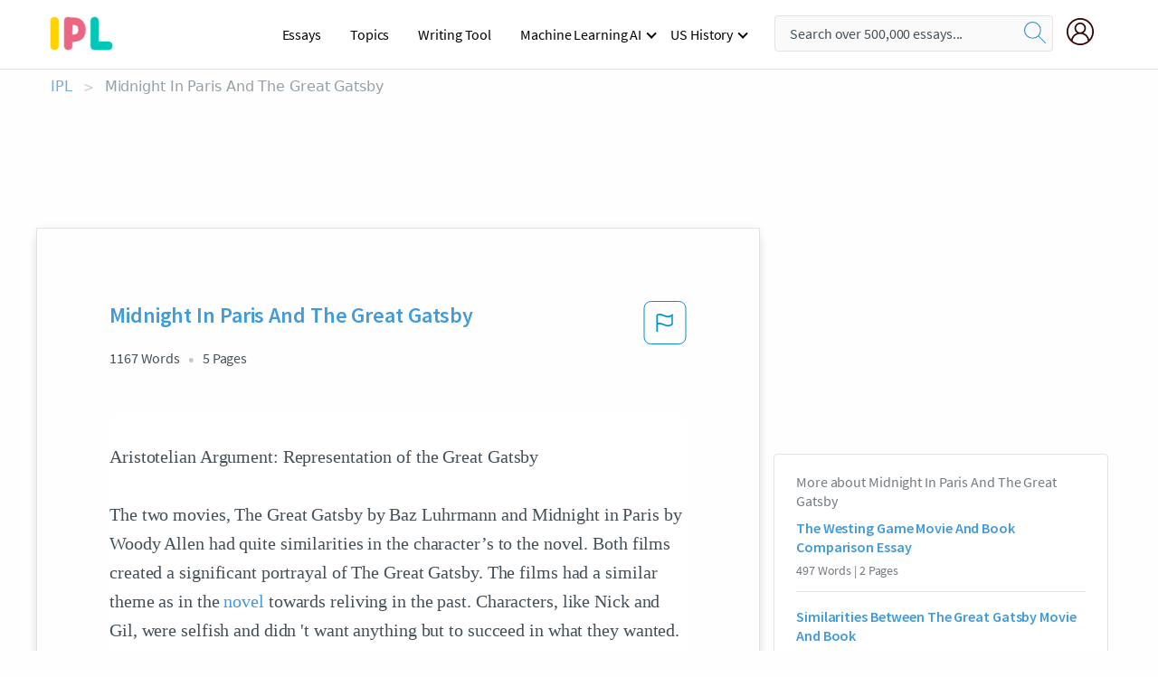

--- FILE ---
content_type: text/html; charset=UTF-8
request_url: https://www.ipl.org/essay/Midnight-In-Paris-And-The-Great-Gatsby-P34UCCXKRJ4D6
body_size: 2410
content:
<!DOCTYPE html>
<html lang="en">
<head>
    <meta charset="utf-8">
    <meta name="viewport" content="width=device-width, initial-scale=1">
    <title></title>
    <style>
        body {
            font-family: "Arial";
        }
    </style>
    <script type="text/javascript">
    window.awsWafCookieDomainList = ['monografias.com','cram.com','studymode.com','buenastareas.com','trabalhosfeitos.com','etudier.com','studentbrands.com','ipl.org','123helpme.com','termpaperwarehouse.com'];
    window.gokuProps = {
"key":"AQIDAHjcYu/GjX+QlghicBgQ/7bFaQZ+m5FKCMDnO+vTbNg96AH8rhIMJ+z/0ZlnwNGCUsFTAAAAfjB8BgkqhkiG9w0BBwagbzBtAgEAMGgGCSqGSIb3DQEHATAeBglghkgBZQMEAS4wEQQM0xF1depSHZO07bzbAgEQgDtkDWjfu/iA1FFovrm1DbICsUAV04yfVyp7MT61DYp7EWM6jDnLUg9RkBp27QieKrX3EpH4gWzcP8WQoA==",
          "iv":"EkQVcgAcbAAAAe0C",
          "context":"CtybUDxJEYMhd8/K1V/uxg1/KjV+kvNKI64XOsF6MzwPaSnSyPR/0aeQykxylEKyhIbeGh1iD+gUOQRI7bAGs/hmKtvhfDEB1dVrlywgRPOjcV9gfg2A0UakVRGCwFJ4OPXH7vXFvgvhimgm/N1LKZ/sfhsllPvPjswnazRfg4DNb5oxmJc+Vu4pj9rwhvcLyx9Vf7nLpWcxkF58MDgHoBmWJqKM6N5cplDnfM1rpe33k/ur0DtDFdjYaXt9i6qJxrhH8ZoOGFtJ4GJLYRTO2f/[base64]/sv1QzGQv5NnZHHCNWSjQ679YN3TidXJXteqKIPR0KSnQSsGT4ScwQ9WriimXRN40X+4Gt6yW+5feQOKIQMEH3NI8Zp/vLEwPXZsZ1FWr3GaGGJHEmfozJZQwkZneMRHZLEj0keBSqo/anWiQLion+3dONLzb0Cm7wOC0lglnh+CQeG4GscYzNv7DUEdtmhd92HvsPDtTe52PelcuQsEC12PYPbHoEbtd+ASG77rAFWuwktnIS77q3nO65sG1AAYNMzFRg99XE8M3nMZn5AJMwpmfqbzN3341TU3lKqUEoIqFKxI2/SA=="
};
    </script>
    <script src="https://ab840a5abf4d.9b6e7044.us-east-2.token.awswaf.com/ab840a5abf4d/b0f70ab89207/49b6e89255bb/challenge.js"></script>
</head>
<body>
    <div id="challenge-container"></div>
    <script type="text/javascript">
        AwsWafIntegration.saveReferrer();
        AwsWafIntegration.checkForceRefresh().then((forceRefresh) => {
            if (forceRefresh) {
                AwsWafIntegration.forceRefreshToken().then(() => {
                    window.location.reload(true);
                });
            } else {
                AwsWafIntegration.getToken().then(() => {
                    window.location.reload(true);
                });
            }
        });
    </script>
    <noscript>
        <h1>JavaScript is disabled</h1>
        In order to continue, we need to verify that you're not a robot.
        This requires JavaScript. Enable JavaScript and then reload the page.
    </noscript>
</body>
</html>

--- FILE ---
content_type: text/html; charset=utf-8
request_url: https://www.ipl.org/essay/Midnight-In-Paris-And-The-Great-Gatsby-P34UCCXKRJ4D6
body_size: 24865
content:
<!DOCTYPE html><html lang="en"><head><meta charSet="utf-8"/><meta name="viewport" content="width=device-width, initial-scale=1"/><link rel="preload" as="image" href="//assets.ipl.org/1.17/images/logos/ipl/logo-ipl.png"/><link rel="preload" as="image" href="//assets.ipl.org/1.17/images/icons/ipl/magnifying-glass.svg"/><link rel="preload" as="image" href="//assets.ipl.org/1.17/images/icons/user.png"/><link rel="preload" as="image" href="//assets.ipl.org/1.17/images/exitIntentModal/bulb.png"/><link rel="preload" as="image" href="//assets.ipl.org/1.17/images/exitIntentModal/close.png"/><link rel="preload" as="image" href="//assets.ipl.org/1.17/images/exitIntentModal/shield.png"/><link rel="preload" as="image" href="//assets.ipl.org/1.17/images/others/search.png"/><link rel="preload" as="image" href="//assets.ipl.org/1.17/images/exitIntentModal/search.png"/><link rel="stylesheet" href="/_next/static/css/275ed64cc4367444.css" data-precedence="next"/><link rel="stylesheet" href="/_next/static/css/d1010e730fb921b1.css" data-precedence="next"/><link rel="stylesheet" href="/_next/static/css/8584ffabdd5f8c16.css" data-precedence="next"/><link rel="stylesheet" href="/_next/static/css/9c19318485a4db35.css" data-precedence="next"/><link rel="stylesheet" href="/_next/static/css/bd5e8bc2e7c36d97.css" data-precedence="next"/><link rel="stylesheet" href="/_next/static/css/e4dccb509d93907a.css" data-precedence="next"/><link rel="preload" as="script" fetchPriority="low" href="/_next/static/chunks/webpack-417f1a94d57302c0.js"/><script src="/_next/static/chunks/fd9d1056-4b62698693dbfabc.js" async=""></script><script src="/_next/static/chunks/8762-8ad353e02bc2af3c.js" async=""></script><script src="/_next/static/chunks/main-app-f4796c898d921638.js" async=""></script><script src="/_next/static/chunks/3ff803c2-f0f7edafd4775fbe.js" async=""></script><script src="/_next/static/chunks/app/(essay)/essay/%5Bslug%5D/error-53b2f000131f2229.js" async=""></script><script src="/_next/static/chunks/app/(essay)/essay/%5Bslug%5D/not-found-d879a0942c99821b.js" async=""></script><script src="/_next/static/chunks/app/(essay)/error-69dfc0ff013e5bf5.js" async=""></script><script src="/_next/static/chunks/app/(essay)/essay/%5Bslug%5D/page-fe7c03fe3daa5a0f.js" async=""></script><script src="/_next/static/chunks/app/error-244b34cbf9e834f0.js" async=""></script><script src="/_next/static/chunks/4977-dce6ba04846f9cff.js" async=""></script><script src="/_next/static/chunks/app/layout-2040570caa53cf2f.js" async=""></script><script src="/_next/static/chunks/app/global-error-27218bf9570c0318.js" async=""></script><link rel="preload" href="https://cdn.cookielaw.org/consent/b0cd8d85-662e-4e9b-8eaf-21bfeb56b3d5/OtAutoBlock.js" as="script"/><link rel="preload" href="https://www.ipl.org/s/react-users-frontend/js/ruf-version.js" as="script"/><link rel="preload" href="/s2/js/funnel-client.js" as="script"/><link rel="preload" href="/s2/js/exitintent/exitintent.min.js" as="script"/><title>Midnight In Paris And The Great Gatsby | ipl.org</title><meta name="description" content="Aristotelian Argument: Representation of the Great Gatsby The two movies, The Great Gatsby by Baz Luhrmann and Midnight in Paris by Woody Allen had quite..."/><link rel="canonical" href="https://www.ipl.org/essay/Midnight-In-Paris-And-The-Great-Gatsby-P34UCCXKRJ4D6"/><meta name="next-size-adjust"/><script src="/_next/static/chunks/polyfills-42372ed130431b0a.js" noModule=""></script></head><body class="__className_e8ce0c"><script>(self.__next_s=self.__next_s||[]).push(["https://cdn.cookielaw.org/consent/b0cd8d85-662e-4e9b-8eaf-21bfeb56b3d5/OtAutoBlock.js",{}])</script><noscript><iframe src="//www.googletagmanager.com/ns.html?id=GTM-T86F369" height="0" width="0" style="display:none;visibility:hidden"></iframe></noscript><div class="flex flex-col justify-around min-h-[100vh]"><header class="header-splat"><div class="row header-row"><div class="columns large-1 medium-1 small-4 header-splat__columns mobile-flex"><label for="drop" class="nav-toggle"><span></span></label><a href="/" aria-label="ipl-logo-bg" class="show-for-large display-inline-block vert-align-middle full-height"><div class="header-splat__logo-container" style="background-image:url(//assets.ipl.org/1.17/images/logos/ipl/logo-ipl.png)"></div></a><div class="hide-for-large-up display-inline-block vert-align-middle full-height"><a href="/" class="cursorPointer" aria-label="ipl-logo"><img class="vert-center no-material-style" src="//assets.ipl.org/1.17/images/logos/ipl/logo-ipl.png" width="70" height="35" alt="ipl-logo"/></a></div></div><div class="columns large-6 medium-5 small-4 full-height header-navbar" style="visibility:hidden;width:180%!important"><div class="nav-container"><nav><input type="checkbox" id="drop"/><ul class="menu"><li><a href="/writing">Essays</a></li><li><a href="/topics">Topics</a></li><li><a href="/editor">Writing Tool</a></li><li><a href="/div/machine-learning-ai/">Machine Learning AI</a><input type="checkbox" id="drop-2"/><ul><li class="bordered"><a href="/div/chatgpt/">ChatGPT</a></li></ul></li><li><a href="#">US History</a><input type="checkbox" id="drop-2"/><ul><li class="bordered"><a href="/div/potus/">Presidents of the United States</a><input type="checkbox" id="drop-3"/><ul><li><a href="/div/potus/jrbiden.html ">Joseph Robinette Biden</a></li><li><a href="/div/potus/djtrump.html ">Donald Trump</a></li><li><a href="/div/potus/bhobama.html ">Barack Obama</a></li></ul></li><li class="bordered"><a href="/div/stateknow">US States</a><input type="checkbox" id="drop-4"/><ul><li><a href="/div/stateknow/popchart.html ">States Ranked by Size &amp; Population</a></li><li><a href="/div/stateknow/dates.html">States Ranked by Date</a></li></ul></li></ul></li></ul></nav></div></div><div class="columns large-12 medium-12 small-4 header-splat__search-box-container"><div class="d-flex"><div class="search-box header-splat__search-box header-splat__search-box--low search-box z-index-2" id="header__search-box"><form class="toggle-trigger" action="https://www.ipl.org/search" method="GET"><input type="text" class="search-box__input search-box__input--splat-header search-box__input--gray-bg " placeholder="Search over 500,000 essays..." name="query"/><button class="search-box__button search-box__button--splat-header" type="submit" aria-label="search"><div class="search-box__svg-cont"><img class="search-box__svg search-box__svg-middle no-material-style" src="//assets.ipl.org/1.17/images/icons/ipl/magnifying-glass.svg" alt="search" width="24px" height="24px"/></div></button></form></div><div class="header-splat__columns align-right user-account"><div class="header-splat__search-toggle-container" style="right:5rem"><i class="weight-500 icon icon-ui-24-search header-splat__icon-ui-24-search-toggle" id="header-splat__icon-ui-24-search-toggle"></i></div><a href="/dashboard" rel="nofollow" aria-label="My Account"><div class="burger full-height vert-align-middle display-inline-block cursorPointer position-relative"><div class="vert-center"><img class="no-material-style" width="30" height="30" src="//assets.ipl.org/1.17/images/icons/user.png" alt="user-icon"/></div></div></a></div></div></div></div></header><div class="ipl-main-container"><script data-ot-ignore="true" type="application/ld+json">
      {
        "@context": "https://schema.org",
        "@type": "Article",
        "headline": "Midnight In Paris And The Great Gatsby",
        "image": "//assets.ipl.org/1.17/images/logos/ipl/logo-ipl.png",
        "datePublished": "2020-05-26T12:10:47.000Z",
        "dateModified": "2020-05-26T12:10:47.000Z",
        "author": {
          "@type": "Organization",
          "name": "ipl.org"
        },
        "description": "Aristotelian Argument Representation of the Great Gatsby The two movies, The Great Gatsby by Baz Luhrmann and Midnight in Paris by Woody Allen had quite...",
        "isAccessibleForFree": "False",
        "hasPart":
          {
          "@type": "WebPage",
          "isAccessibleForFree": "False",
          "cssSelector" : ".paywall"
          }
      }
    </script><script>(self.__next_s=self.__next_s||[]).push([0,{"data-ot-ignore":true,"children":"window.dataLayer = window.dataLayer || [];\n        dataLayer.push({ \"environment\": \"production\" });\ndataLayer.push({ \"ga_enable_tracking\": \"true\" });\ndataLayer.push({ \"version\": \"1.0.27\" });\ndataLayer.push({ \"source_site_id\": 32 });\n","id":"envScript"}])</script><div class="row"><nav aria-label="breadcrumb" class="w-max"><ol aria-label="Breadcrumbs:" role="navigation" class="flex flex-wrap items-center w-full bg-opacity-60 py-2 px-4 rounded-md breadcrumbs justify-start bg-white"><li class="flex items-center text-blue-gray-900 antialiased font-sans text-sm font-normal leading-normal cursor-pointer transition-colors duration-300 hover:text-light-blue-500"><a href="/" class="opacity-60">IPL</a><span class="text-blue-gray-500 text-sm antialiased font-sans font-normal leading-normal mx-2 pointer-events-none select-none">&gt;</span></li><li class="flex items-center text-blue-gray-900 antialiased font-sans text-sm font-normal leading-normal cursor-pointer transition-colors duration-300 hover:text-light-blue-500"><span class="ash-gray capitalize">Midnight In Paris And The Great Gatsby</span></li></ol></nav></div><div id="essay_ad_top"></div><div id="exit-intent-modal" class="display-none"><div class="modal_container"><div class="main_exit-intent-modal"><div class="modal-union"><div class="polygon-icon"><img class="polygon" src="data:image/svg+xml,%3csvg%20width=&#x27;13&#x27;%20height=&#x27;22&#x27;%20viewBox=&#x27;0%200%2013%2022&#x27;%20fill=&#x27;none&#x27;%20xmlns=&#x27;http://www.w3.org/2000/svg&#x27;%3e%3cpath%20d=&#x27;M12.1404%2010.8799L0.140427%200.487579L0.140427%2021.2722L12.1404%2010.8799Z&#x27;%20fill=&#x27;%230280BE&#x27;/%3e%3c/svg%3e" alt="right-arrow"/></div><div class="main-frame-content"><div class="bulb"><img class="bulb-icon" src="//assets.ipl.org/1.17/images/exitIntentModal/bulb.png" alt="bulb-icon"/></div><div class="content"><h5 class="hading-tag">Wait a second!</h5><p class="description">More handpicked essays just for you.</p></div></div></div><div class="essay-modal-container"><div class="close-modal"><img class="close-icon" src="//assets.ipl.org/1.17/images/exitIntentModal/close.png" alt="close-icon"/></div><div class="essay-container"><div class="essay-content"><div class="vertical_line"></div><div class="box_content"><div class="essay-heading"><p class="title">Main differences and similarities between the book and movie the great gatsby</p></div><div class="essay-link"><a href="/essay/Similarities-Between-The-Great-Gatsby-Movie-And-FC5XRCHTDSB" class="button mobile_button">Read ESSAY 1</a></div></div></div><div class="essay-content"><div class="vertical_line"></div><div class="box_content"><div class="essay-heading"><p class="title">Main differences and similarities between the book and movie the great gatsby</p></div><div class="essay-link"><a href="/essay/The-Great-Gatsby-Movie-And-Book-Comparison-FCYPLL468AB" class="button mobile_button">Read ESSAY 2</a></div></div></div><div class="essay-content"><div class="vertical_line"></div><div class="box_content"><div class="essay-heading"><p class="title">Main differences and similarities between the book and movie the great gatsby</p></div><div class="essay-link"><a href="/essay/What-Is-The-Difference-Between-The-Great-PK4EC6HE28TT" class="button mobile_button">Read ESSAY 3</a></div></div></div></div><div class="essay display-none" modal-attribute="modal-2 modal-3"><div class="essay_content"><div class="shield"><img class="shield-icon" src="//assets.ipl.org/1.17/images/exitIntentModal/shield.png" alt="shield-img"/></div><p class="essay-descriptions"><strong>Don’t take our word for it </strong>- see why 10 million students trust us with their essay needs.</p></div><div class="trial-button display-none" modal-attribute="modal-2"><a href="https://www.ipl.org/plans" class="trial_button">Start your <span>$7 for 7 days</span> trial now!</a></div><form id="search" modal-attribute="modal-3" class="display-none" action="/search"><div class="input-search-box"><img class="input-search-icon" src="//assets.ipl.org/1.17/images/others/search.png" alt="search-img"/><input type="text" id="search-input" placeholder="Search for essays, topics or keywords…" name="query"/></div><button id="search-button"><img class="search-icon" src="//assets.ipl.org/1.17/images/exitIntentModal/search.png" alt="search-img"/><span>FIND MY ESSAY</span></button></form></div></div></div></div></div><div class="row essay-preview-block "><div class="columns large-8 paper-container paper-container--with-sidebar position-relative border-box-shadow margin-4 paper-container--with-sidebar"><div class="position-relative margin-4 text-xl"><div class="popup-funnel-modal" id="DivFunnelModal"></div><div id="essay-body-heading-details"><div class="flex justify-between"><h1 style="color:#419ad9" class="weight-700 heading-m heading-font">Midnight In Paris And The Great Gatsby</h1><button class="bg-transparent border-0 content-flag-color p-0 m-0 h-[49px] w-[48px] shadow-none outline-0 font-normal hover:shadow-none hover:outline-0 focus:shadow-none focus:outline-0"><svg width="48" height="49" viewBox="0 0 48 49" fill="none" xmlns="http://www.w3.org/2000/svg"><rect x="1" y="0.5" width="46" height="47.0413" rx="7.5" stroke="currentcolor"></rect><path d="M16.1668 34.0413H14.5V15.2062L14.9167 14.9561C17.667 13.206 20.2506 14.2061 22.7508 15.2062C25.5844 16.3729 28.168 17.373 31.5017 14.9561L32.8351 14.0394V26.1239L32.5018 26.3739C28.418 29.3742 25.0844 28.0408 22.0841 26.7906C19.9172 25.9572 18.0837 25.2071 16.1668 26.1239V34.0413ZM18.0837 24.0404C19.6672 24.0404 21.2507 24.6238 22.7508 25.2905C25.4177 26.3739 28.0013 27.374 31.1683 25.2905V17.2064C27.668 19.0399 24.751 17.8731 22.0841 16.7897C19.9172 15.9562 18.0837 15.2062 16.1668 16.1229V24.2904C16.8336 24.1237 17.417 24.0404 18.0837 24.0404Z" fill="currentcolor"></path></svg></button></div><div class="essay-details mb-12 text-base"><span class="text-m">1167<!-- --> Words</span><span class="text-m">5<!-- --> Pages</span></div></div><div style="color:#435059" class="relative flex flex-col bg-clip-border rounded-xl bg-white text-gray-700 paper-holder p-0 shadow-none"> <article class="text-l document__body padding-top-2 white-space--break-spaces break-word source-serif "><span className="document__preview text-l source-serif" key=0><p>Aristotelian Argument: Representation of the Great Gatsby<br />
The two movies, The Great Gatsby by Baz Luhrmann and Midnight in Paris by Woody Allen had quite similarities in the character’s to the novel. Both films created a significant portrayal of The Great Gatsby. The films had a similar theme as in the <a href='/topics/novel' class='brand-secondary'>novel</a> towards reliving in the past. Characters, like Nick and Gil, were selfish and didn &#39;t want anything but to succeed in what they wanted. The real names and personalities of the characters were brought out in The Great Gatsby <a href='/topics/film' class='brand-secondary'>film</a>, whereas Midnight in Paris used different characters to bring the novel to life. Both films were very similar to the novel with the two main characters from both films being selfish and with the characters being<a data-fulldoc=/document/P34UCCXKRJ4D6 class="document__middle white-space--normal source-serif text-l" rel="nofollow" style="cursor:pointer;white-space: normal;">
      <i>&hellip;show more content&hellip;</i>
   </a></p></span><span className="document__preview text-l source-serif" key=1><p>Allen’s homage of Fitzgerald’s novel, The Great Gatsby, stated similar development of the characters personality and attitudes like the characters in the novel. Although they were different characters, their personalities were alike due to the things they said and did. Some might say Midnight in Paris had no similarities to Fitzgerald &#39;s novel due to how they were two different stories. Midnight in Paris conflicted over a man, Gil, wanting to be a writer while his fiancee did not fully support him, whereas The Great Gatsby seemed to be more about a man still loving the same women after years of her leaving him because he had no money. The same conflicts did not happen so they were two totally different plots. Gil was like Nick because they both wanted nothing but to succeed. Gil was on a hero journey like him, just that he wanted to be a writer and that was his focal point. They both followed people around. Gil follows Adriana and Hemingway and Nick follows Gatsby, Tom, and Daisy around. When he meets all these authors at the party he’s in shock because he never thought he’d meet them. This connects to the novel because Nick was in shock as well when he was invited to Gatsby &#39;s party and got to meet him. Both main characters from the films got to meet people they thought they never would. Inez is like Daisy because they both had affairs and were cheating on their husband. Eventually, they both ended up confessing to them that they were having an affair with someone.<a data-fulldoc=/document/P34UCCXKRJ4D6 class="document__middle white-space--normal source-serif text-l" rel="nofollow" style="cursor:pointer;white-space: normal;">
      <i>&hellip;show more content&hellip;</i>
   </a></p></span><span className="document__preview text-l source-serif" key=2><p class='text-ellipsis-after'>Both films had similarities to the novel, The Great Gatsby. Although the storylines were not exactly alike, the characters had the same attitude and personality toward people and disputes that occurred. Luhrmann &#39;s adaptation of Fitzgerald &#39;s novel, The Great Gatsby, stated accurate on the development of the characters and their personalities as well as their attitude. Allen’s homage on Fitzgerald &#39;s novel occurred similar to stating the characters personalities and attitudes just with different characters. Both films created some sort of Gatsby story in some way which made the films and novel come together. The main characters desired the luxurious life of being wealthy, but knew they had to put in work to get to where they wanted to be. Their image of the world was quite unrealistic due to the fact they were living in the past. Both films were superior representations of The</p></span></article></div><div class="paper__gradient paper__gradient--bottom"></div><div class="center paper__cta"><a id="ShowMoreButton" class="button text-m" data-fulldoc="/document/P34UCCXKRJ4D6">Show More</a></div></div><div id="essay_ad_related"></div><div><div class="paper--related-separator"><span class="paper--related-separator-word">Related</span></div><section><div class="paper paper--related"><div id="essay-body-heading-details"><div class=""><a href="/essay/The-Westing-Game-Movie-And-Book-Comparison-FJQ4QM2RZT"><h2 style="color:#419ad9" class="weight-700 heading-m heading-font">The Westing Game Movie And Book Comparison Essay</h2></a></div><div class="paper--related__details"><span class="text-m">497<!-- --> Words</span> | <span class="text-m">2<!-- --> Pages</span></div></div><p class="m-0 text-l source-serif break-word text-ellipsis-after" style="color:#435059">One huge difference in the setting, in the book the story takes place on the shore of lake Michigan in a brand new apartment building in a small town. On the other hand the movie takes place old, run down apartment in the middle of a huge city.  Another example is the characters, in the book there are 16 heirs with eight pairs. In the movie there are 10 heirs and 5 pairs.  Also the movie leaves out some huge characters like Theo Theodorakis, Flora Baumbach, and</p><div class="paper__gradient paper__gradient--bottom"></div><div class="center paper__cta"><a class="button text-m" href="/essay/The-Westing-Game-Movie-And-Book-Comparison-FJQ4QM2RZT">Read More</a></div></div><div class="paper paper--related"><div id="essay-body-heading-details"><div class=""><a href="/essay/Similarities-Between-The-Great-Gatsby-Movie-And-FC5XRCHTDSB"><h2 style="color:#419ad9" class="weight-700 heading-m heading-font">Similarities Between The Great Gatsby Movie And Book</h2></a></div><div class="paper--related__details"><span class="text-m">596<!-- --> Words</span> | <span class="text-m">3<!-- --> Pages</span></div></div><p class="m-0 text-l source-serif break-word text-ellipsis-after" style="color:#435059">Daniel Aguirre
Ms. Tobias
English III GT - 6th
12 January 2017

 After analyzing both the movie and the novel, I have discovered similarities and differences. Ill try to compare and contrast the two since the movie does not depict the story exactly as how the novel does. 
Similarities
There were still some similarities in the film that tied back to the book. One of the main ones is when Nick walks to Gatsby’s backyard and finds him standing at the edge of his dock reaching out to what was a green light.</p><div class="paper__gradient paper__gradient--bottom"></div><div class="center paper__cta"><a class="button text-m" href="/essay/Similarities-Between-The-Great-Gatsby-Movie-And-FC5XRCHTDSB">Read More</a></div></div><div class="paper paper--related"><div id="essay-body-heading-details"><div class=""><a href="/essay/Did-Fitzgerald-Represent-The-20s-Ideals-D16EAEF0AF16CE43"><h2 style="color:#419ad9" class="weight-700 heading-m heading-font">Did Fitzgerald Represent The 20&#x27;s Ideals</h2></a></div><div class="paper--related__details"><span class="text-m">393<!-- --> Words</span> | <span class="text-m">2<!-- --> Pages</span></div></div><p class="m-0 text-l source-serif break-word text-ellipsis-after" style="color:#435059">Gatsby befriends Nick because es related to Daisy. He and Daisy reunite fall in love plan to run away, Tom finds out about the affair. The big argument, Daisy hits Myrtle with Gatsby's car. Tom gets the mistress's husband to kill Gatsby because he was framed. That’s “The Great Gatsby”</p><div class="paper__gradient paper__gradient--bottom"></div><div class="center paper__cta"><a class="button text-m" href="/essay/Did-Fitzgerald-Represent-The-20s-Ideals-D16EAEF0AF16CE43">Read More</a></div></div><div class="paper paper--related"><div id="essay-body-heading-details"><div class=""><a href="/essay/Nick-Carraway-A-Dynamic-Character-In-The-FCXXTFUYT"><h2 style="color:#419ad9" class="weight-700 heading-m heading-font">Nick Carraway A Dynamic Character In The Great Gatsby</h2></a></div><div class="paper--related__details"><span class="text-m">462<!-- --> Words</span> | <span class="text-m">2<!-- --> Pages</span></div></div><p class="m-0 text-l source-serif break-word text-ellipsis-after" style="color:#435059">At the beginning the plot was more of who was Gatsby and Tom Buchanan having an affair on Daisy. Nick then got invited to Gatsby's for one his amazing parties.  Gatsby tells Jordan Baker to ask a favor of him that gets him involved in the plot. This favor is “ If you'll invite Daisy to your house some afternoon and then let him come over”(Fitzgerald 76). This quote from the book shows how Nick Carraway got put into the plot of The Great Gatsby by inviting Daisy to his house</p><div class="paper__gradient paper__gradient--bottom"></div><div class="center paper__cta"><a class="button text-m" href="/essay/Nick-Carraway-A-Dynamic-Character-In-The-FCXXTFUYT">Read More</a></div></div><div class="paper paper--related"><div id="essay-body-heading-details"><div class=""><a href="/essay/Similarities-Between-The-Great-Gatsby-PKWUJ7WMU5FT"><h2 style="color:#419ad9" class="weight-700 heading-m heading-font">Similarities Between The Great Gatsby</h2></a></div><div class="paper--related__details"><span class="text-m">141<!-- --> Words</span> | <span class="text-m">1<!-- --> Pages</span></div></div><p class="m-0 text-l source-serif break-word text-ellipsis-after" style="color:#435059">Through the viewing of both versions of The Great Gatsby, it is revealed that they have some obvious similarities, but the differences</p><div class="paper__gradient paper__gradient--bottom"></div><div class="center paper__cta"><a class="button text-m" href="/essay/Similarities-Between-The-Great-Gatsby-PKWUJ7WMU5FT">Read More</a></div></div><div class="paper paper--related"><div id="essay-body-heading-details"><div class=""><a href="/essay/Comparing-The-Great-Gatsby-And-The-Of-F3ACJ8QBG5FV"><h2 style="color:#419ad9" class="weight-700 heading-m heading-font">Similarities Between Of Mice And Man And The Great Gatsby</h2></a></div><div class="paper--related__details"><span class="text-m">595<!-- --> Words</span> | <span class="text-m">3<!-- --> Pages</span></div></div><p class="m-0 text-l source-serif break-word text-ellipsis-after" style="color:#435059">Zhe Xie
Ms. Zylka
English III
April 20 2016

	 Both The Great Gatsby and the Of Mice and Man, are novels that represents authors’ lives, John Steinbeck’s George and Fitzgerald’s Gatsby, two outwardly different characters, are disillusioned with the American Dream, but for opposite reasons. 
 George and Gatsby are both lonely, although the life they lived are completely different from each other, one is rich the other is poor.</p><div class="paper__gradient paper__gradient--bottom"></div><div class="center paper__cta"><a class="button text-m" href="/essay/Comparing-The-Great-Gatsby-And-The-Of-F3ACJ8QBG5FV">Read More</a></div></div><div class="paper paper--related"><div id="essay-body-heading-details"><div class=""><a href="/essay/Theme-Of-Jealousy-In-The-Great-Gatsby-P3QZGL2PC48R"><h2 style="color:#419ad9" class="weight-700 heading-m heading-font">Theme Of Jealousy In The Great Gatsby</h2></a></div><div class="paper--related__details"><span class="text-m">924<!-- --> Words</span> | <span class="text-m">4<!-- --> Pages</span></div></div><p class="m-0 text-l source-serif break-word text-ellipsis-after" style="color:#435059">In a book about a tragic love story, one would not expect to find a deeper meaning behind the dangers of jealousy or peril of lust. However, in The Great Gatsby by F. Scott Fitzgerald, there is a deeper meaning beyond jealousy and love. In The Great Gatsby, the author uses an empathetic storyline as a symbol to unwittingly give a complex depiction of the nuisance that people create that not only destroy our world but our society and gives warning to what will occur if we continue the path of destruction. With this intention, the brilliant opinionated writer, expressed his opinion through symbols such as the characters he uses, the setting the story takes place in, and the objects he uses in the book. 
</p><div class="paper__gradient paper__gradient--bottom"></div><div class="center paper__cta"><a class="button text-m" href="/essay/Theme-Of-Jealousy-In-The-Great-Gatsby-P3QZGL2PC48R">Read More</a></div></div><div class="paper paper--related"><div id="essay-body-heading-details"><div class=""><a href="/essay/What-Is-The-Difference-Between-The-Great-PK4EC6HE28TT"><h2 style="color:#419ad9" class="weight-700 heading-m heading-font">What Is The Difference Between The Great Gatsby Book And Movie</h2></a></div><div class="paper--related__details"><span class="text-m">668<!-- --> Words</span> | <span class="text-m">3<!-- --> Pages</span></div></div><p class="m-0 text-l source-serif break-word text-ellipsis-after" style="color:#435059">In The Great Gatsby movie, Daisy, for example mostly spoke sweetly throughout the whole movie. In the book, her voice was described as ringing like money. Instead, in the movie she appeared to be an innocent person but was actually extraordinary selfish in her own actions. In the movie, Jay Gatsby had a violent, dramatic outburst at the Plaza Hotel when he was provoked by Tom Buchanan. Another difference would be that Jordan Baker and Nick Carraway did NOT have a loving relationship like in the book; they didn’t communicate in the movie as much as they did in the movie.</p><div class="paper__gradient paper__gradient--bottom"></div><div class="center paper__cta"><a class="button text-m" href="/essay/What-Is-The-Difference-Between-The-Great-PK4EC6HE28TT">Read More</a></div></div><div class="paper paper--related"><div id="essay-body-heading-details"><div class=""><a href="/essay/American-Society-In-The-Great-Gatsby-PCCTS8E2SG"><h2 style="color:#419ad9" class="weight-700 heading-m heading-font">Comparing The Elite In The Great Gatsby And The Age Of Innocence</h2></a></div><div class="paper--related__details"><span class="text-m">1128<!-- --> Words</span> | <span class="text-m">5<!-- --> Pages</span></div></div><p class="m-0 text-l source-serif break-word text-ellipsis-after" style="color:#435059">Society is constantly under the criticism of authors. Many writers seek to expose certain aspects of American society and their scorn of it. Edith Wharton and F. Scott Fitzgerald are renowned for their work on this subject. In The Great Gatsby and The Age of Innocence, Fitzgerald and Wharton reveal their cynicism of the societal elite; they find the elite as a severe detriment to American society. Through symbolism and the characterization of their main characters, Wharton and Fitzgerald similarly depict the societal elite as depriving American society from a promising future by refusing to let go of the past.</p><div class="paper__gradient paper__gradient--bottom"></div><div class="center paper__cta"><a class="button text-m" href="/essay/American-Society-In-The-Great-Gatsby-PCCTS8E2SG">Read More</a></div></div><div class="paper paper--related"><div id="essay-body-heading-details"><div class=""><a href="/essay/What-Are-The-Similarities-Between-Hamlet-And-PCFSTFGYV"><h2 style="color:#419ad9" class="weight-700 heading-m heading-font">What Are The Similarities Between Hamlet And The Great Gatsby</h2></a></div><div class="paper--related__details"><span class="text-m">729<!-- --> Words</span> | <span class="text-m">3<!-- --> Pages</span></div></div><p class="m-0 text-l source-serif break-word text-ellipsis-after" style="color:#435059">Hamlet and The Great Gatsby are very similar because of their themes. Hamlet, written by Shakespeare in 1603, and The Great Gatsby, written by F. Scott Fitzgerald in 1925 share the themes of madness, vengeance, mortality, murder, and disloyalty. Although the plots are not very alike, the two main characters in each have similar qualities. These characters are not exactly the same, their flaws and actions both lead them to being disloyal to others, including themselves, and in the end, their death. 
Both Hamlet and Gatsby were obsessed with their past and trying to solve it.</p><div class="paper__gradient paper__gradient--bottom"></div><div class="center paper__cta"><a class="button text-m" href="/essay/What-Are-The-Similarities-Between-Hamlet-And-PCFSTFGYV">Read More</a></div></div><div class="paper paper--related"><div id="essay-body-heading-details"><div class=""><a href="/essay/What-Is-Nicks-Opinion-Of-The-Great-PK7MJCHE28TV"><h2 style="color:#419ad9" class="weight-700 heading-m heading-font">What Is Nick&#x27;s Opinion Of The Great Gatsby</h2></a></div><div class="paper--related__details"><span class="text-m">637<!-- --> Words</span> | <span class="text-m">3<!-- --> Pages</span></div></div><p class="m-0 text-l source-serif break-word text-ellipsis-after" style="color:#435059">In the story "The Great Gatsby" Nick has a favorable opinion of Jay Gatsby. In the first chapter of the book Nick states "When I came back from the East last autumn I felt that I wanted the world to be in uniform and at a sort of moral attention forever; I wanted no more riotous excursions with privileged glimpses into the human heart. Only Gatsby, the man who gives his name to this book, was exempt from my reaction- Gatsby, who represented everything for which I have an unaffected scorn. " The book gives many examples of Nick thinking of Gatsby as the "Great" such as Gatsby 's smile, what Gatsby was willing to do for Daisy, and what Gatsby did for himself. 

</p><div class="paper__gradient paper__gradient--bottom"></div><div class="center paper__cta"><a class="button text-m" href="/essay/What-Is-Nicks-Opinion-Of-The-Great-PK7MJCHE28TV">Read More</a></div></div><div class="paper paper--related"><div id="essay-body-heading-details"><div class=""><a href="/essay/Compare-And-Contrast-The-Great-Gatsby-Book-FK5DYJZ3RJEDR"><h2 style="color:#419ad9" class="weight-700 heading-m heading-font">Great Gatsby Movie Vs Book</h2></a></div><div class="paper--related__details"><span class="text-m">1804<!-- --> Words</span> | <span class="text-m">8<!-- --> Pages</span></div></div><p class="m-0 text-l source-serif break-word text-ellipsis-after" style="color:#435059">The Great Gatsby is an iconic piece of American literature encompassing the 1920s era in American history. This story was written in 1923 by F. Scott Fitzgerald and was later adapted into a movie in 1949, 1973, 2000, and then once again in 2013. In the 2000 version of the movie the plot line was very similar to the book with only a few major differences and a few discreet ones as well. The movie however, also followed the book very well and even used direct quotes from the book helping you to understand the point Fitzgerald was trying to make. Markowitz the director made many good decisions in this adaptation as well as a few costly mistakes that made the importance of the book and plot line of Fitzgerald’s book.</p><div class="paper__gradient paper__gradient--bottom"></div><div class="center paper__cta"><a class="button text-m" href="/essay/Compare-And-Contrast-The-Great-Gatsby-Book-FK5DYJZ3RJEDR">Read More</a></div></div><div class="paper paper--related"><div id="essay-body-heading-details"><div class=""><a href="/essay/Attitudes-In-The-Great-Gatsby-PKSHRM7ESCP6"><h2 style="color:#419ad9" class="weight-700 heading-m heading-font">Attitudes In The Great Gatsby</h2></a></div><div class="paper--related__details"><span class="text-m">951<!-- --> Words</span> | <span class="text-m">4<!-- --> Pages</span></div></div><p class="m-0 text-l source-serif break-word text-ellipsis-after" style="color:#435059">In The Great Gatsby, we learn more and more about the characters, Gatsby and Nick, as the story unravels deeper. Although these characters seem to have many differences, they have more in common than recognized. Throughout the novel, we see some corresponding traits between Gatsby and Nick. Despite these two having somewhat indistinguishable attitudes towards women and desires, they differ in their class, and their outlook and temperament. 
Gatsby and Nick in a way have the same desire and approach towards women.</p><div class="paper__gradient paper__gradient--bottom"></div><div class="center paper__cta"><a class="button text-m" href="/essay/Attitudes-In-The-Great-Gatsby-PKSHRM7ESCP6">Read More</a></div></div><div class="paper paper--related"><div id="essay-body-heading-details"><div class=""><a href="/essay/The-Great-Gatsby-Movie-And-Book-Comparison-FCYPLL468AB"><h2 style="color:#419ad9" class="weight-700 heading-m heading-font">The Great Gatsby Movie And Book Comparison</h2></a></div><div class="paper--related__details"><span class="text-m">1242<!-- --> Words</span> | <span class="text-m">5<!-- --> Pages</span></div></div><p class="m-0 text-l source-serif break-word text-ellipsis-after" style="color:#435059">The entire plot of the movie “The Great Gatsby,” directed by Baz Luhrmann, is pretty much very accurate to the novel of the same name written by author F. Scott Fitzgerald. They both center around a man named Jay Gatsby who throws extravagant parties in hope that one day his love Daisy will wander in. Of course like all movies that are based off of books they all have their similarities and differences. Whether they be very small or very noticeable, sometimes even changing the entire story completely, they are still there. Sometimes the purpose of this could be that the director wants to add their own little twist to the story or it could be that they are going for a much deeper meaning or symbolism.</p><div class="paper__gradient paper__gradient--bottom"></div><div class="center paper__cta"><a class="button text-m" href="/essay/The-Great-Gatsby-Movie-And-Book-Comparison-FCYPLL468AB">Read More</a></div></div><div class="paper paper--related"><div id="essay-body-heading-details"><div class=""><a href="/essay/Similarities-Between-Fitzgerald-And-Jay-Gatsby-FCQ7FRUZT"><h2 style="color:#419ad9" class="weight-700 heading-m heading-font">Similarities Between Fitzgerald And Jay Gatsby</h2></a></div><div class="paper--related__details"><span class="text-m">853<!-- --> Words</span> | <span class="text-m">4<!-- --> Pages</span></div></div><p class="m-0 text-l source-serif break-word text-ellipsis-after" style="color:#435059">Jay Gatsby, the title character of the novel “The Great Gatsby” is a man that can not seem to live without the love of his life. Trying to win Daisy over consumes Gatsby’s life as he tries to become the person he thinks she would approve of. What most readers do not realize is that Jay Gatsby’s character mirrors many personality traits and concerns that the author of novel, F. Scott Fitzgerald, had. In fact, Gatsby and Fitzgerald are similar in that they both had a girl they wanted to win over, took a strong stance on alcohol, and ironically both had similar funerals, also, both people also symbolize the American dream. 
	</p><div class="paper__gradient paper__gradient--bottom"></div><div class="center paper__cta"><a class="button text-m" href="/essay/Similarities-Between-Fitzgerald-And-Jay-Gatsby-FCQ7FRUZT">Read More</a></div></div></section></div></div><div><div class="columns large-4 hide-for-medium-only hide-for-small-only height-auto"><div id="essay_ad_sidebar"></div><div class="card card--sidebar-nav no-border "><div class="card--sidebar-nav__section"><h2 class="heading-xs card--sidebar-nav__heading mid-gray weight-500 margin-2">More about <!-- -->Midnight In Paris And The Great Gatsby</h2><ul class="card--sidebar-nav__list"><li id="sidebar-nav0" class="card--sidebar-nav__list-item card--sidebar-nav__list-item--separators"><a href="/essay/The-Westing-Game-Movie-And-Book-Comparison-FJQ4QM2RZT"><h3 class="card--sidebar-nav__linkg heading-xs brand-secondary weight-700">The Westing Game Movie And Book Comparison Essay</h3></a><span class="text-s mid-gray margin-1 display-block">497<!-- --> Words | <!-- -->2<!-- --> Pages</span></li><li id="sidebar-nav1" class="card--sidebar-nav__list-item card--sidebar-nav__list-item--separators"><a href="/essay/Similarities-Between-The-Great-Gatsby-Movie-And-FC5XRCHTDSB"><h3 class="card--sidebar-nav__linkg heading-xs brand-secondary weight-700">Similarities Between The Great Gatsby Movie And Book</h3></a><span class="text-s mid-gray margin-1 display-block">596<!-- --> Words | <!-- -->3<!-- --> Pages</span></li><li id="sidebar-nav2" class="card--sidebar-nav__list-item card--sidebar-nav__list-item--separators"><a href="/essay/Did-Fitzgerald-Represent-The-20s-Ideals-D16EAEF0AF16CE43"><h3 class="card--sidebar-nav__linkg heading-xs brand-secondary weight-700">Did Fitzgerald Represent The 20&#x27;s Ideals</h3></a><span class="text-s mid-gray margin-1 display-block">393<!-- --> Words | <!-- -->2<!-- --> Pages</span></li><li id="sidebar-nav3" class="card--sidebar-nav__list-item card--sidebar-nav__list-item--separators"><a href="/essay/Nick-Carraway-A-Dynamic-Character-In-The-FCXXTFUYT"><h3 class="card--sidebar-nav__linkg heading-xs brand-secondary weight-700">Nick Carraway A Dynamic Character In The Great Gatsby</h3></a><span class="text-s mid-gray margin-1 display-block">462<!-- --> Words | <!-- -->2<!-- --> Pages</span></li><li id="sidebar-nav4" class="card--sidebar-nav__list-item card--sidebar-nav__list-item--separators"><a href="/essay/Similarities-Between-The-Great-Gatsby-PKWUJ7WMU5FT"><h3 class="card--sidebar-nav__linkg heading-xs brand-secondary weight-700">Similarities Between The Great Gatsby</h3></a><span class="text-s mid-gray margin-1 display-block">141<!-- --> Words | <!-- -->1<!-- --> Pages</span></li><li id="sidebar-nav5" class="card--sidebar-nav__list-item card--sidebar-nav__list-item--separators"><a href="/essay/Comparing-The-Great-Gatsby-And-The-Of-F3ACJ8QBG5FV"><h3 class="card--sidebar-nav__linkg heading-xs brand-secondary weight-700">Similarities Between Of Mice And Man And The Great Gatsby</h3></a><span class="text-s mid-gray margin-1 display-block">595<!-- --> Words | <!-- -->3<!-- --> Pages</span></li><li id="sidebar-nav6" class="card--sidebar-nav__list-item card--sidebar-nav__list-item--separators"><a href="/essay/Theme-Of-Jealousy-In-The-Great-Gatsby-P3QZGL2PC48R"><h3 class="card--sidebar-nav__linkg heading-xs brand-secondary weight-700">Theme Of Jealousy In The Great Gatsby</h3></a><span class="text-s mid-gray margin-1 display-block">924<!-- --> Words | <!-- -->4<!-- --> Pages</span></li><li id="sidebar-nav7" class="card--sidebar-nav__list-item card--sidebar-nav__list-item--separators"><a href="/essay/What-Is-The-Difference-Between-The-Great-PK4EC6HE28TT"><h3 class="card--sidebar-nav__linkg heading-xs brand-secondary weight-700">What Is The Difference Between The Great Gatsby Book And Movie</h3></a><span class="text-s mid-gray margin-1 display-block">668<!-- --> Words | <!-- -->3<!-- --> Pages</span></li><li id="sidebar-nav8" class="card--sidebar-nav__list-item card--sidebar-nav__list-item--separators"><a href="/essay/American-Society-In-The-Great-Gatsby-PCCTS8E2SG"><h3 class="card--sidebar-nav__linkg heading-xs brand-secondary weight-700">Comparing The Elite In The Great Gatsby And The Age Of Innocence</h3></a><span class="text-s mid-gray margin-1 display-block">1128<!-- --> Words | <!-- -->5<!-- --> Pages</span></li><li id="sidebar-nav9" class="card--sidebar-nav__list-item card--sidebar-nav__list-item--separators"><a href="/essay/What-Are-The-Similarities-Between-Hamlet-And-PCFSTFGYV"><h3 class="card--sidebar-nav__linkg heading-xs brand-secondary weight-700">What Are The Similarities Between Hamlet And The Great Gatsby</h3></a><span class="text-s mid-gray margin-1 display-block">729<!-- --> Words | <!-- -->3<!-- --> Pages</span></li><li id="sidebar-nav10" class="card--sidebar-nav__list-item card--sidebar-nav__list-item--separators"><a href="/essay/What-Is-Nicks-Opinion-Of-The-Great-PK7MJCHE28TV"><h3 class="card--sidebar-nav__linkg heading-xs brand-secondary weight-700">What Is Nick&#x27;s Opinion Of The Great Gatsby</h3></a><span class="text-s mid-gray margin-1 display-block">637<!-- --> Words | <!-- -->3<!-- --> Pages</span></li><li id="sidebar-nav11" class="card--sidebar-nav__list-item card--sidebar-nav__list-item--separators"><a href="/essay/Compare-And-Contrast-The-Great-Gatsby-Book-FK5DYJZ3RJEDR"><h3 class="card--sidebar-nav__linkg heading-xs brand-secondary weight-700">Great Gatsby Movie Vs Book</h3></a><span class="text-s mid-gray margin-1 display-block">1804<!-- --> Words | <!-- -->8<!-- --> Pages</span></li><li id="sidebar-nav12" class="card--sidebar-nav__list-item card--sidebar-nav__list-item--separators"><a href="/essay/Attitudes-In-The-Great-Gatsby-PKSHRM7ESCP6"><h3 class="card--sidebar-nav__linkg heading-xs brand-secondary weight-700">Attitudes In The Great Gatsby</h3></a><span class="text-s mid-gray margin-1 display-block">951<!-- --> Words | <!-- -->4<!-- --> Pages</span></li><li id="sidebar-nav13" class="card--sidebar-nav__list-item card--sidebar-nav__list-item--separators"><a href="/essay/The-Great-Gatsby-Movie-And-Book-Comparison-FCYPLL468AB"><h3 class="card--sidebar-nav__linkg heading-xs brand-secondary weight-700">The Great Gatsby Movie And Book Comparison</h3></a><span class="text-s mid-gray margin-1 display-block">1242<!-- --> Words | <!-- -->5<!-- --> Pages</span></li><li id="sidebar-nav14" class="card--sidebar-nav__list-item card--sidebar-nav__list-item--separators"><a href="/essay/Similarities-Between-Fitzgerald-And-Jay-Gatsby-FCQ7FRUZT"><h3 class="card--sidebar-nav__linkg heading-xs brand-secondary weight-700">Similarities Between Fitzgerald And Jay Gatsby</h3></a><span class="text-s mid-gray margin-1 display-block">853<!-- --> Words | <!-- -->4<!-- --> Pages</span></li></ul></div></div><div id="essay_ad_sidebar_1"></div></div></div></div><div class="row columns"><section class="section no-padding padding-bottom-1 no-border--bottom "><div class="container"><div class="row padding-top-1 margin-1"><div class="small-12 columns"><h3 class="heading-m  black weight-500" id="show-related-topics-link">Related Topics</h3></div></div><div class="row" id="related-topics-container"><div class="columns large-10 columns-small-1 columns-medium-1 columns-large-2" id="popular-tags-visible"><ul><li class="tag-block__li--link margin-1"><a href="/topics/film" title="Film" class="brand-secondary brand-primary--hover">Film</a></li><li class="tag-block__li--link margin-1"><a href="/topics/f-scott-fitzgerald" title="F. Scott Fitzgerald" class="brand-secondary brand-primary--hover">F. Scott Fitzgerald</a></li><li class="tag-block__li--link margin-1"><a href="/topics/film-noir" title="Film noir" class="brand-secondary brand-primary--hover">Film noir</a></li><li class="tag-block__li--link margin-1"><a href="/topics/jay-gatsby" title="Jay Gatsby" class="brand-secondary brand-primary--hover">Jay Gatsby</a></li><li class="tag-block__li--link margin-1"><a href="/topics/novel" title="Novel" class="brand-secondary brand-primary--hover">Novel</a></li><li class="tag-block__li--link margin-1"><a href="/topics/character" title="Character" class="brand-secondary brand-primary--hover">Character</a></li></ul></div></div></div></section></div><a href="https://www.ipl.org/content/access" rel="nofollow"></a><div class="button--extra_container show-for-small-only "><a href="/document/P34UCCXKRJ4D6" class="button--extra">Open Document</a></div></div><footer class="section--footer bg-[#1d2226] mt-auto text-white w-full bottom-0 py-8" style="font-family:&quot;Open Sans&quot;,sans-serif"><div class="max-w-[75rem] mx-auto"><div class="mx-auto flex flex-wrap text-lg"><div class="w-full md:w-1/4 p-4 "><div class="uppercase tracking-[0.125em] font-semibold mb-4 text-base">Company</div><ul><li class="text-base leading-[1.75em]"><a class="text-[#737a80]" href="/about-us/privacy">About Us</a></li><li class="text-base leading-[1.75em]"><a class="text-[#737a80]" href="/about-us/contact">Contact</a></li></ul></div><div class="w-full md:w-1/3 p-4"><div class="uppercase tracking-[0.125em] font-semibold mb-4 text-base">Legal</div><ul><li class="text-base text-[#737a80] leading-[1.75em] undefined"><a href="https://www.learneo.com/legal/copyright-policy" target="_blank" rel="nofollow" class="text-[#737a80] ">Copyright Policy</a></li><li class="text-base text-[#737a80] leading-[1.75em] undefined"><a href="https://www.learneo.com/legal/community-guidelines" target="_blank" rel="nofollow" class="text-[#737a80] ">Community Guidelines</a></li><li class="text-base text-[#737a80] leading-[1.75em] undefined"><a href="https://www.learneo.com/legal/honor-code" target="_blank" rel="nofollow" class="text-[#737a80] ">Our Honor Code</a></li><li class="text-base text-[#737a80] leading-[1.75em] undefined"><a href="https://www.learneo.com/legal/privacy-policy" target="_blank" rel="nofollow" class="text-[#737a80] ">Privacy Policy</a></li><li class="text-base text-[#737a80] leading-[1.75em] undefined"><a href="/about-us/terms" target="_self" rel="" class="text-[#737a80] ">Service Terms</a></li><li class="text-base text-[#737a80] leading-[1.75em] cursor-pointer ot-sdk-show-settings"></li></ul></div><div class="w-full md:w-1/3 p-4 text-center flex justify-start md:justify-end"><a href="/"><img alt="Logo" loading="lazy" width="69" height="69" decoding="async" data-nimg="1" class="mx-auto md:mx-0" style="color:transparent" src="//assets.ipl.org/1.17/images/logos/ipl/logo-ipl.svg"/></a></div></div><div class="border-t text-[#737a80] border-gray-300 pt-8 md:text-left text-center"><p>Copyright © 2024 IPL.org All rights reserved.</p></div></div></footer></div><script src="/_next/static/chunks/webpack-417f1a94d57302c0.js" async=""></script><script>(self.__next_f=self.__next_f||[]).push([0]);self.__next_f.push([2,null])</script><script>self.__next_f.push([1,"1:HL[\"/_next/static/media/e4af272ccee01ff0-s.p.woff2\",\"font\",{\"crossOrigin\":\"\",\"type\":\"font/woff2\"}]\n2:HL[\"/_next/static/css/275ed64cc4367444.css\",\"style\"]\n3:HL[\"/_next/static/css/d1010e730fb921b1.css\",\"style\"]\n4:HL[\"/_next/static/css/8584ffabdd5f8c16.css\",\"style\"]\n5:HL[\"/_next/static/css/9c19318485a4db35.css\",\"style\"]\n6:HL[\"/_next/static/css/bd5e8bc2e7c36d97.css\",\"style\"]\n7:HL[\"/_next/static/css/e4dccb509d93907a.css\",\"style\"]\n"])</script><script>self.__next_f.push([1,"8:I[2846,[],\"\"]\nb:I[4707,[],\"\"]\nd:I[9631,[\"6092\",\"static/chunks/3ff803c2-f0f7edafd4775fbe.js\",\"3549\",\"static/chunks/app/(essay)/essay/%5Bslug%5D/error-53b2f000131f2229.js\"],\"default\"]\ne:I[6423,[],\"\"]\nf:I[1916,[\"6092\",\"static/chunks/3ff803c2-f0f7edafd4775fbe.js\",\"2736\",\"static/chunks/app/(essay)/essay/%5Bslug%5D/not-found-d879a0942c99821b.js\"],\"ErrorPageIPL\"]\n10:I[2154,[\"7545\",\"static/chunks/app/(essay)/error-69dfc0ff013e5bf5.js\"],\"default\"]\n11:I[8003,[\"6092\",\"static/chunks/3ff803c2-f0f7edafd4775fbe.js\",\"31\",\"static/chunks/app/(essay)/essay/%5Bslug%5D/page-fe7c03fe3daa5a0f.js\"],\"\"]\n12:I[1916,[\"6092\",\"static/chunks/3ff803c2-f0f7edafd4775fbe.js\",\"2736\",\"static/chunks/app/(essay)/essay/%5Bslug%5D/not-found-d879a0942c99821b.js\"],\"HeaderWithMenu\"]\n13:I[3490,[\"7601\",\"static/chunks/app/error-244b34cbf9e834f0.js\"],\"default\"]\n14:I[5878,[\"6092\",\"static/chunks/3ff803c2-f0f7edafd4775fbe.js\",\"4977\",\"static/chunks/4977-dce6ba04846f9cff.js\",\"3185\",\"static/chunks/app/layout-2040570caa53cf2f.js\"],\"Image\"]\n16:I[4879,[\"6470\",\"static/chunks/app/global-error-27218bf9570c0318.js\"],\"default\"]\nc:[\"slug\",\"Midnight-In-Paris-And-The-Great-Gatsby-P34UCCXKRJ4D6\",\"d\"]\n17:[]\n"])</script><script>self.__next_f.push([1,"0:[\"$\",\"$L8\",null,{\"buildId\":\"LugsWnUYv2bsG1Oguf-k6\",\"assetPrefix\":\"\",\"urlParts\":[\"\",\"essay\",\"Midnight-In-Paris-And-The-Great-Gatsby-P34UCCXKRJ4D6\"],\"initialTree\":[\"\",{\"children\":[\"(essay)\",{\"children\":[\"essay\",{\"children\":[[\"slug\",\"Midnight-In-Paris-And-The-Great-Gatsby-P34UCCXKRJ4D6\",\"d\"],{\"children\":[\"__PAGE__\",{}]}]}]}]},\"$undefined\",\"$undefined\",true],\"initialSeedData\":[\"\",{\"children\":[\"(essay)\",{\"children\":[\"essay\",{\"children\":[[\"slug\",\"Midnight-In-Paris-And-The-Great-Gatsby-P34UCCXKRJ4D6\",\"d\"],{\"children\":[\"__PAGE__\",{},[[\"$L9\",\"$La\",[[\"$\",\"link\",\"0\",{\"rel\":\"stylesheet\",\"href\":\"/_next/static/css/8584ffabdd5f8c16.css\",\"precedence\":\"next\",\"crossOrigin\":\"$undefined\"}],[\"$\",\"link\",\"1\",{\"rel\":\"stylesheet\",\"href\":\"/_next/static/css/9c19318485a4db35.css\",\"precedence\":\"next\",\"crossOrigin\":\"$undefined\"}],[\"$\",\"link\",\"2\",{\"rel\":\"stylesheet\",\"href\":\"/_next/static/css/bd5e8bc2e7c36d97.css\",\"precedence\":\"next\",\"crossOrigin\":\"$undefined\"}],[\"$\",\"link\",\"3\",{\"rel\":\"stylesheet\",\"href\":\"/_next/static/css/e4dccb509d93907a.css\",\"precedence\":\"next\",\"crossOrigin\":\"$undefined\"}]]],null],null]},[null,[\"$\",\"$Lb\",null,{\"parallelRouterKey\":\"children\",\"segmentPath\":[\"children\",\"(essay)\",\"children\",\"essay\",\"children\",\"$c\",\"children\"],\"error\":\"$d\",\"errorStyles\":[[\"$\",\"link\",\"0\",{\"rel\":\"stylesheet\",\"href\":\"/_next/static/css/9c19318485a4db35.css\",\"precedence\":\"next\",\"crossOrigin\":\"$undefined\"}],[\"$\",\"link\",\"1\",{\"rel\":\"stylesheet\",\"href\":\"/_next/static/css/bd5e8bc2e7c36d97.css\",\"precedence\":\"next\",\"crossOrigin\":\"$undefined\"}]],\"errorScripts\":[],\"template\":[\"$\",\"$Le\",null,{}],\"templateStyles\":\"$undefined\",\"templateScripts\":\"$undefined\",\"notFound\":[\"$\",\"$Lf\",null,{\"title\":\"404\",\"description\":\"The page you're looking for isn't here.\"}],\"notFoundStyles\":[[\"$\",\"link\",\"0\",{\"rel\":\"stylesheet\",\"href\":\"/_next/static/css/9c19318485a4db35.css\",\"precedence\":\"next\",\"crossOrigin\":\"$undefined\"}],[\"$\",\"link\",\"1\",{\"rel\":\"stylesheet\",\"href\":\"/_next/static/css/bd5e8bc2e7c36d97.css\",\"precedence\":\"next\",\"crossOrigin\":\"$undefined\"}]]}]],null]},[null,[\"$\",\"$Lb\",null,{\"parallelRouterKey\":\"children\",\"segmentPath\":[\"children\",\"(essay)\",\"children\",\"essay\",\"children\"],\"error\":\"$undefined\",\"errorStyles\":\"$undefined\",\"errorScripts\":\"$undefined\",\"template\":[\"$\",\"$Le\",null,{}],\"templateStyles\":\"$undefined\",\"templateScripts\":\"$undefined\",\"notFound\":\"$undefined\",\"notFoundStyles\":\"$undefined\"}]],null]},[null,[\"$\",\"$Lb\",null,{\"parallelRouterKey\":\"children\",\"segmentPath\":[\"children\",\"(essay)\",\"children\"],\"error\":\"$10\",\"errorStyles\":[[\"$\",\"link\",\"0\",{\"rel\":\"stylesheet\",\"href\":\"/_next/static/css/9c19318485a4db35.css\",\"precedence\":\"next\",\"crossOrigin\":\"$undefined\"}],[\"$\",\"link\",\"1\",{\"rel\":\"stylesheet\",\"href\":\"/_next/static/css/bd5e8bc2e7c36d97.css\",\"precedence\":\"next\",\"crossOrigin\":\"$undefined\"}]],\"errorScripts\":[],\"template\":[\"$\",\"$Le\",null,{}],\"templateStyles\":\"$undefined\",\"templateScripts\":\"$undefined\",\"notFound\":\"$undefined\",\"notFoundStyles\":\"$undefined\"}]],null]},[[[[\"$\",\"link\",\"0\",{\"rel\":\"stylesheet\",\"href\":\"/_next/static/css/275ed64cc4367444.css\",\"precedence\":\"next\",\"crossOrigin\":\"$undefined\"}],[\"$\",\"link\",\"1\",{\"rel\":\"stylesheet\",\"href\":\"/_next/static/css/d1010e730fb921b1.css\",\"precedence\":\"next\",\"crossOrigin\":\"$undefined\"}]],[\"$\",\"html\",null,{\"lang\":\"en\",\"suppressHydrationWarning\":true,\"children\":[null,[\"$\",\"body\",null,{\"className\":\"__className_e8ce0c\",\"children\":[[\"$\",\"$L11\",null,{\"src\":\"https://cdn.cookielaw.org/consent/b0cd8d85-662e-4e9b-8eaf-21bfeb56b3d5/OtAutoBlock.js\",\"strategy\":\"beforeInteractive\"}],[\"$\",\"$L11\",null,{\"data-ot-ignore\":true,\"src\":\"https://ab840a5abf4d.edge.sdk.awswaf.com/ab840a5abf4d/b0f70ab89207/challenge.compact.js\",\"defer\":true,\"strategy\":\"lazyOnload\"}],[\"$\",\"$L11\",null,{\"data-ot-ignore\":true,\"id\":\"gtmScript\",\"async\":true,\"dangerouslySetInnerHTML\":{\"__html\":\"\\n                (function(w,d,s,l,i){w[l]=w[l]||[];w[l].push(\\n                  {'gtm.start': new Date().getTime(),event:'gtm.js'}\\n                  );var f=d.getElementsByTagName(s)[0],\\n                  j=d.createElement(s),dl=l!='dataLayer'?'\u0026l='+l:'';j.setAttributeNode(d.createAttribute('data-ot-ignore'));j.setAttribute('class','optanon-category-C0001');j.async=true;j.src=\\n                  '//www.googletagmanager.com/gtm.js?id='+i+dl;f.parentNode.insertBefore(j,f);\\n                  })(window,document,'script','dataLayer','GTM-T86F369');\\n                \"}}],[\"$\",\"noscript\",null,{\"children\":[\"$\",\"iframe\",null,{\"src\":\"//www.googletagmanager.com/ns.html?id=GTM-T86F369\",\"height\":\"0\",\"width\":\"0\",\"style\":{\"display\":\"none\",\"visibility\":\"hidden\"}}]}],[\"$\",\"div\",null,{\"className\":\"flex flex-col justify-around min-h-[100vh]\",\"children\":[[\"$\",\"$L12\",null,{\"headerLogoUrl\":\"//assets.ipl.org/1.17/images/logos/ipl/logo-ipl.png\",\"headerLogoText\":\"The Research Paper Factory\",\"searchIcon\":\"//assets.ipl.org/1.17/images/icons/ipl/magnifying-glass.svg\",\"userIcon\":\"//assets.ipl.org/1.17/images/icons/user.png\",\"secureBaseUrl\":\"https://www.ipl.org\",\"searchInputPlaceholder\":\"Search over 500,000 essays...\"}],[\"$\",\"div\",null,{\"className\":\"ipl-main-container\",\"children\":[\"$\",\"$Lb\",null,{\"parallelRouterKey\":\"children\",\"segmentPath\":[\"children\"],\"error\":\"$13\",\"errorStyles\":[[\"$\",\"link\",\"0\",{\"rel\":\"stylesheet\",\"href\":\"/_next/static/css/9c19318485a4db35.css\",\"precedence\":\"next\",\"crossOrigin\":\"$undefined\"}],[\"$\",\"link\",\"1\",{\"rel\":\"stylesheet\",\"href\":\"/_next/static/css/bd5e8bc2e7c36d97.css\",\"precedence\":\"next\",\"crossOrigin\":\"$undefined\"}]],\"errorScripts\":[],\"template\":[\"$\",\"$Le\",null,{}],\"templateStyles\":\"$undefined\",\"templateScripts\":\"$undefined\",\"notFound\":[\"$\",\"div\",null,{\"className\":\"row\",\"children\":[\"$\",\"$Lf\",null,{\"title\":\"404\",\"description\":\"The page you're looking for isn't here.\"}]}],\"notFoundStyles\":[[\"$\",\"link\",\"0\",{\"rel\":\"stylesheet\",\"href\":\"/_next/static/css/9c19318485a4db35.css\",\"precedence\":\"next\",\"crossOrigin\":\"$undefined\"}],[\"$\",\"link\",\"1\",{\"rel\":\"stylesheet\",\"href\":\"/_next/static/css/bd5e8bc2e7c36d97.css\",\"precedence\":\"next\",\"crossOrigin\":\"$undefined\"}]]}]}],[\"$\",\"footer\",null,{\"className\":\"section--footer bg-[#1d2226] mt-auto text-white w-full bottom-0 py-8\",\"style\":{\"fontFamily\":\"\\\"Open Sans\\\",sans-serif\"},\"children\":[\"$\",\"div\",null,{\"className\":\"max-w-[75rem] mx-auto\",\"children\":[[\"$\",\"div\",null,{\"className\":\"mx-auto flex flex-wrap text-lg\",\"children\":[[\"$\",\"div\",null,{\"className\":\"w-full md:w-1/4 p-4 \",\"children\":[[\"$\",\"div\",null,{\"className\":\"uppercase tracking-[0.125em] font-semibold mb-4 text-base\",\"children\":\"Company\"}],[\"$\",\"ul\",null,{\"children\":[[\"$\",\"li\",\"0\",{\"className\":\"text-base leading-[1.75em]\",\"children\":[\"$\",\"a\",null,{\"className\":\"text-[#737a80]\",\"href\":\"/about-us/privacy\",\"children\":\"About Us\"}]}],[\"$\",\"li\",\"1\",{\"className\":\"text-base leading-[1.75em]\",\"children\":[\"$\",\"a\",null,{\"className\":\"text-[#737a80]\",\"href\":\"/about-us/contact\",\"children\":\"Contact\"}]}]]}]]}],[\"$\",\"div\",null,{\"className\":\"w-full md:w-1/3 p-4\",\"children\":[[\"$\",\"div\",null,{\"className\":\"uppercase tracking-[0.125em] font-semibold mb-4 text-base\",\"children\":\"Legal\"}],[\"$\",\"ul\",null,{\"children\":[[\"$\",\"li\",\"0\",{\"className\":\"text-base text-[#737a80] leading-[1.75em] undefined\",\"children\":[\"$undefined\",[\"$\",\"a\",null,{\"href\":\"https://www.learneo.com/legal/copyright-policy\",\"target\":\"_blank\",\"rel\":\"nofollow\",\"className\":\"text-[#737a80] \",\"children\":\"Copyright Policy\"}]]}],[\"$\",\"li\",\"1\",{\"className\":\"text-base text-[#737a80] leading-[1.75em] undefined\",\"children\":[\"$undefined\",[\"$\",\"a\",null,{\"href\":\"https://www.learneo.com/legal/community-guidelines\",\"target\":\"_blank\",\"rel\":\"nofollow\",\"className\":\"text-[#737a80] \",\"children\":\"Community Guidelines\"}]]}],[\"$\",\"li\",\"2\",{\"className\":\"text-base text-[#737a80] leading-[1.75em] undefined\",\"children\":[\"$undefined\",[\"$\",\"a\",null,{\"href\":\"https://www.learneo.com/legal/honor-code\",\"target\":\"_blank\",\"rel\":\"nofollow\",\"className\":\"text-[#737a80] \",\"children\":\"Our Honor Code\"}]]}],[\"$\",\"li\",\"3\",{\"className\":\"text-base text-[#737a80] leading-[1.75em] undefined\",\"children\":[\"$undefined\",[\"$\",\"a\",null,{\"href\":\"https://www.learneo.com/legal/privacy-policy\",\"target\":\"_blank\",\"rel\":\"nofollow\",\"className\":\"text-[#737a80] \",\"children\":\"Privacy Policy\"}]]}],[\"$\",\"li\",\"4\",{\"className\":\"text-base text-[#737a80] leading-[1.75em] undefined\",\"children\":[\"$undefined\",[\"$\",\"a\",null,{\"href\":\"/about-us/terms\",\"target\":\"_self\",\"rel\":\"\",\"className\":\"text-[#737a80] \",\"children\":\"Service Terms\"}]]}],[\"$\",\"li\",\"5\",{\"className\":\"text-base text-[#737a80] leading-[1.75em] cursor-pointer ot-sdk-show-settings\",\"children\":[\"$undefined\",\"$undefined\"]}]]}]]}],[\"$\",\"div\",null,{\"className\":\"w-full md:w-1/3 p-4 text-center flex justify-start md:justify-end\",\"children\":[\"$\",\"a\",null,{\"href\":\"/\",\"children\":[\"$\",\"$L14\",null,{\"src\":\"//assets.ipl.org/1.17/images/logos/ipl/logo-ipl.svg\",\"alt\":\"Logo\",\"className\":\"mx-auto md:mx-0\",\"width\":\"69\",\"height\":\"69\"}]}]}]]}],[\"$\",\"div\",null,{\"className\":\"border-t text-[#737a80] border-gray-300 pt-8 md:text-left text-center\",\"children\":[\"$\",\"p\",null,{\"children\":\"Copyright © 2024 IPL.org All rights reserved.\"}]}]]}]}]]}]]}]]}]],null],null],\"couldBeIntercepted\":false,\"initialHead\":[null,\"$L15\"],\"globalErrorComponent\":\"$16\",\"missingSlots\":\"$W17\"}]\n"])</script><script>self.__next_f.push([1,"15:[[\"$\",\"meta\",\"0\",{\"name\":\"viewport\",\"content\":\"width=device-width, initial-scale=1\"}],[\"$\",\"meta\",\"1\",{\"charSet\":\"utf-8\"}],[\"$\",\"title\",\"2\",{\"children\":\"Midnight In Paris And The Great Gatsby | ipl.org\"}],[\"$\",\"meta\",\"3\",{\"name\":\"description\",\"content\":\"Aristotelian Argument: Representation of the Great Gatsby The two movies, The Great Gatsby by Baz Luhrmann and Midnight in Paris by Woody Allen had quite...\"}],[\"$\",\"link\",\"4\",{\"rel\":\"canonical\",\"href\":\"https://www.ipl.org/essay/Midnight-In-Paris-And-The-Great-Gatsby-P34UCCXKRJ4D6\"}],[\"$\",\"meta\",\"5\",{\"name\":\"next-size-adjust\"}]]\n9:null\n"])</script><script>self.__next_f.push([1,"19:I[1916,[\"6092\",\"static/chunks/3ff803c2-f0f7edafd4775fbe.js\",\"2736\",\"static/chunks/app/(essay)/essay/%5Bslug%5D/not-found-d879a0942c99821b.js\"],\"Breadcrumb\"]\n1a:I[1916,[\"6092\",\"static/chunks/3ff803c2-f0f7edafd4775fbe.js\",\"2736\",\"static/chunks/app/(essay)/essay/%5Bslug%5D/not-found-d879a0942c99821b.js\"],\"ExitIntentModal\"]\n1b:I[1916,[\"6092\",\"static/chunks/3ff803c2-f0f7edafd4775fbe.js\",\"2736\",\"static/chunks/app/(essay)/essay/%5Bslug%5D/not-found-d879a0942c99821b.js\"],\"EssayPreview_IPL\"]\n1d:I[1916,[\"6092\",\"static/chunks/3ff803c2-f0f7edafd4775fbe.js\",\"2736\",\"static/chunks/app/(essay)/essay/%5Bslug%5D/not-found-d879a0942c99821b.js\"],\"PopularDocuments\"]\n1e:I[1916,[\"6092\",\"static/chunks/3ff803c2-f0f7edafd4775fbe.js\",\"2736\",\"static/chunks/app/(essay)/essay/%5Bslug%5D/not-found-d879a0942c99821b.js\"],\"ShowMoreMobile\"]\n18:Tc99,"])</script><script>self.__next_f.push([1,"window.splatconfig = {\"PUBLIC_HOME_URL\":\"https://www.ipl.org\",\"PUBLIC_GOOGLE_RECAPTCHA_SITE_KEY\":\"6LcJq9sUAAAAAKDmmqtqyaH5tGATHGFuqmnBlQzN\",\"PUBLIC_BECKETT_WRITING_TOOL_CSS_URL\":\"//assets.ipl.org/1.17/css/ipl.writing-tool.1.17.119.min.css\",\"PUBLIC_ROUTE_SPA_HANDLER_COPYRIGHT\":\"react\",\"PUBLIC_FACEBOOK_APP_VERSION\":\"v12.0\",\"PUBLIC_ROUTE_SPA_HANDLER_PAYMENT\":\"react\",\"PUBLIC_SECURE_BASE_URL\":\"https://www.ipl.org\",\"PUBLIC_DISPLAY_META_ROBOTS_NOINDEX\":true,\"PUBLIC_ROUTE_SPA_HANDLER_PRIVACY\":\"react\",\"PUBLIC_SUPPORT_EMAIL\":\"support@ipl.org\",\"PUBLIC_EXTERNAL_API_URL\":\"https://api.ipl.org\",\"PUBLIC_GOOGLE_CLIENT_ID\":\"346858971598-clpj50cm2sdl01hr9al69h2thlhtpaf9.apps.googleusercontent.com\",\"PUBLIC_REDIRECT_DASHBOARD_PLANS_TO_PLANS\":true,\"PUBLIC_WRITING_VIEW_PLAGI_CHECK_POPUP_CONTENT_ON_EDITOR\":true,\"PUBLIC_WRITING_TOOL_FEATURE_MODEL\":\"economyModel\",\"PUBLIC_IS_OFFICIAL_PRODUCTION\":true,\"PUBLIC_SITE_NAME_SHORT\":\"ipl.org\",\"PUBLIC_ERRORS_SENTRY_SRC\":\"//32cca52e18274e35a72543aa142adab4@o133474.ingest.sentry.io/5398140\",\"PUBLIC_CATEGORY_PAGE_APPEND_ESSAYS_TO_TITLE\":true,\"PUBLIC_ROUTE_SPA_HANDLER_SIGNUP\":\"react\",\"PUBLIC_WRITING_TOOL_AVAILABLE\":true,\"PUBLIC_UPLOAD_FEATURE_ENABLED\":false,\"PUBLIC_ROUTE_SPA_HANDLER_AUTHEMAIL\":\"react\",\"PUBLIC_ROUTE_SPA_HANDLER_TERMS\":\"react\",\"PUBLIC_PICK_A_PLAN_WRITING_TOOL_TEXT\":false,\"PUBLIC_ROUTE_SPA_HANDLER_SIGNOUT\":\"react\",\"PUBLIC_GOOGLE_APP_ID\":\"954002613268-qeibh04517hjqeemj5k3ohf8461cuq6e.apps.googleusercontent.com\",\"PUBLIC_NG1_TEMPLATE_URL\":\"https://s3.amazonaws.com/splat-ng1-templates/\",\"PUBLIC_WRITING_AI_DETECTION_ENABLED\":true,\"PUBLIC_PLANS_PAGE_HEADING\":\"Writing papers doesn’t \u003ci\u003e\u003cu\u003ehave\u003c/u\u003e\u003c/i\u003e to suck.\",\"PUBLIC_GTM_CONTAINER_ID\":\"GTM-T86F369\",\"PUBLIC_EXTERNAL_ASSETS_URL\":\"//assets.ipl.org/1.17/\",\"PUBLIC_UPLOAD_POPUP_EXPIRY_IN_DAYS\":\"3\",\"PUBLIC_SITE_NAME\":\"Internet Public Library\",\"PUBLIC_NON_SECURE_BASE_URL\":\"http://www.ipl.org\",\"PUBLIC_BECKETT_CSS_FONTS_URL\":\"//assets.ipl.org/1.17/css/ipl.fonts.1.17.168.min.css\",\"PUBLIC_BECKETT_CSS_ASYNC\":true,\"PUBLIC_FACEBOOK_APP_ID\":\"2853094868083704\",\"PUBLIC_RECURLY_PUB_KEY\":\"ewr1-QyvayOqfGfuPzLCtW9GIxE\",\"PUBLIC_WRITING_TOOL_PRODUCT_NAME\":\"IPL Essay Editor\",\"PUBLIC_ONETRUST_KEY\":\"b0cd8d85-662e-4e9b-8eaf-21bfeb56b3d5\",\"PUBLIC_SITE_ID\":\"27\",\"PUBLIC_ROUTE_SPA_HANDLER_PAYMENTPROCESSING\":\"react\",\"PUBLIC_CONTENT_FLAGGING_SERVICE\":\"ipl\",\"PUBLIC_DOCUMENT_COUNT_ESTIMATE\":\"500,000\",\"PUBLIC_HTTPS_ONLY\":true,\"PUBLIC_CONTENT_FLAGGING_ENABLED\":true,\"PUBLIC_CONTENT_FLAGGING_ENDPOINT\":\"https://www.learneo.com/legal/illegal-content-notice\",\"PUBLIC_DISABLE_SETTINGS_SOCIAL_ACCOUNTS\":true,\"PUBLIC_DOMAIN_NAME\":\"ipl.org\",\"PUBLIC_SEARCH_TEMPLATE\":\"/search?query=%s\",\"PUBLIC_ROUTE_SPA_HANDLER_SIGNIN\":\"react\",\"PUBLIC_COOKIE_SIGNED_IN_USERS\":true,\"PUBLIC_PAYMENTS_PAYPAL_ENABLED\":true,\"PUBLIC_WRITING_TOOL_VERSION\":\"2\",\"PUBLIC_BECKETT_CSS_MODAL_FUNNEL_URL\":\"//assets.ipl.org/1.17/css/ipl.modal-funnel.1.17.156.min.css\",\"PUBLIC_WRITING_TOOL_VIEW_IN_FULL_ESSAY\":false,\"PUBLIC_ERRORS_SENTRY_SEND_UNCAUGHT\":true,\"PUBLIC_SIGNUP_HEADING\":\"Study Smarter, Not Harder\",\"PUBLIC_GA_USER_INFO\":true,\"PUBLIC_BECKETT_CSS_URL\":\"//assets.ipl.org/1.17/css/ipl.1.17.106.min.css\",\"PUBLIC_ROUTE_SPA_HANDLER_PLANS\":\"react\",\"PUBLIC_SEARCH_NO_PAGINATION\":true};"])</script><script>self.__next_f.push([1,"1c:Tf80,"])</script><script>self.__next_f.push([1,"\u003cspan className=\"document__preview text-l source-serif\" key=0\u003e\u003cp\u003eAristotelian Argument: Representation of the Great Gatsby\u003cbr /\u003e\nThe two movies, The Great Gatsby by Baz Luhrmann and Midnight in Paris by Woody Allen had quite similarities in the character’s to the novel. Both films created a significant portrayal of The Great Gatsby. The films had a similar theme as in the \u003ca href='/topics/novel' class='brand-secondary'\u003enovel\u003c/a\u003e towards reliving in the past. Characters, like Nick and Gil, were selfish and didn \u0026#39;t want anything but to succeed in what they wanted. The real names and personalities of the characters were brought out in The Great Gatsby \u003ca href='/topics/film' class='brand-secondary'\u003efilm\u003c/a\u003e, whereas Midnight in Paris used different characters to bring the novel to life. Both films were very similar to the novel with the two main characters from both films being selfish and with the characters being\u003ca data-fulldoc=/document/P34UCCXKRJ4D6 class=\"document__middle white-space--normal source-serif text-l\" rel=\"nofollow\" style=\"cursor:pointer;white-space: normal;\"\u003e\n      \u003ci\u003e\u0026hellip;show more content\u0026hellip;\u003c/i\u003e\n   \u003c/a\u003e\u003c/p\u003e\u003c/span\u003e\u003cspan className=\"document__preview text-l source-serif\" key=1\u003e\u003cp\u003eAllen’s homage of Fitzgerald’s novel, The Great Gatsby, stated similar development of the characters personality and attitudes like the characters in the novel. Although they were different characters, their personalities were alike due to the things they said and did. Some might say Midnight in Paris had no similarities to Fitzgerald \u0026#39;s novel due to how they were two different stories. Midnight in Paris conflicted over a man, Gil, wanting to be a writer while his fiancee did not fully support him, whereas The Great Gatsby seemed to be more about a man still loving the same women after years of her leaving him because he had no money. The same conflicts did not happen so they were two totally different plots. Gil was like Nick because they both wanted nothing but to succeed. Gil was on a hero journey like him, just that he wanted to be a writer and that was his focal point. They both followed people around. Gil follows Adriana and Hemingway and Nick follows Gatsby, Tom, and Daisy around. When he meets all these authors at the party he’s in shock because he never thought he’d meet them. This connects to the novel because Nick was in shock as well when he was invited to Gatsby \u0026#39;s party and got to meet him. Both main characters from the films got to meet people they thought they never would. Inez is like Daisy because they both had affairs and were cheating on their husband. Eventually, they both ended up confessing to them that they were having an affair with someone.\u003ca data-fulldoc=/document/P34UCCXKRJ4D6 class=\"document__middle white-space--normal source-serif text-l\" rel=\"nofollow\" style=\"cursor:pointer;white-space: normal;\"\u003e\n      \u003ci\u003e\u0026hellip;show more content\u0026hellip;\u003c/i\u003e\n   \u003c/a\u003e\u003c/p\u003e\u003c/span\u003e\u003cspan className=\"document__preview text-l source-serif\" key=2\u003e\u003cp class='text-ellipsis-after'\u003eBoth films had similarities to the novel, The Great Gatsby. Although the storylines were not exactly alike, the characters had the same attitude and personality toward people and disputes that occurred. Luhrmann \u0026#39;s adaptation of Fitzgerald \u0026#39;s novel, The Great Gatsby, stated accurate on the development of the characters and their personalities as well as their attitude. Allen’s homage on Fitzgerald \u0026#39;s novel occurred similar to stating the characters personalities and attitudes just with different characters. Both films created some sort of Gatsby story in some way which made the films and novel come together. The main characters desired the luxurious life of being wealthy, but knew they had to put in work to get to where they wanted to be. Their image of the world was quite unrealistic due to the fact they were living in the past. Both films were superior representations of The\u003c/p\u003e\u003c/span\u003e"])</script><script>self.__next_f.push([1,"a:[[\"$\",\"script\",null,{\"data-ot-ignore\":true,\"type\":\"application/ld+json\",\"dangerouslySetInnerHTML\":{\"__html\":\"\\n      {\\n        \\\"@context\\\": \\\"https://schema.org\\\",\\n        \\\"@type\\\": \\\"Article\\\",\\n        \\\"headline\\\": \\\"Midnight In Paris And The Great Gatsby\\\",\\n        \\\"image\\\": \\\"//assets.ipl.org/1.17/images/logos/ipl/logo-ipl.png\\\",\\n        \\\"datePublished\\\": \\\"2020-05-26T12:10:47.000Z\\\",\\n        \\\"dateModified\\\": \\\"2020-05-26T12:10:47.000Z\\\",\\n        \\\"author\\\": {\\n          \\\"@type\\\": \\\"Organization\\\",\\n          \\\"name\\\": \\\"ipl.org\\\"\\n        },\\n        \\\"description\\\": \\\"Aristotelian Argument Representation of the Great Gatsby The two movies, The Great Gatsby by Baz Luhrmann and Midnight in Paris by Woody Allen had quite...\\\",\\n        \\\"isAccessibleForFree\\\": \\\"False\\\",\\n        \\\"hasPart\\\":\\n          {\\n          \\\"@type\\\": \\\"WebPage\\\",\\n          \\\"isAccessibleForFree\\\": \\\"False\\\",\\n          \\\"cssSelector\\\" : \\\".paywall\\\"\\n          }\\n      }\\n    \"}}],[\"$\",\"$L11\",null,{\"data-ot-ignore\":true,\"id\":\"envScript\",\"strategy\":\"beforeInteractive\",\"dangerouslySetInnerHTML\":{\"__html\":\"window.dataLayer = window.dataLayer || [];\\n        dataLayer.push({ \\\"environment\\\": \\\"production\\\" });\\ndataLayer.push({ \\\"ga_enable_tracking\\\": \\\"true\\\" });\\ndataLayer.push({ \\\"version\\\": \\\"1.0.27\\\" });\\ndataLayer.push({ \\\"source_site_id\\\": 32 });\\n\"}}],\"$undefined\",[[\"$\",\"$L11\",null,{\"data-ot-ignore\":true,\"id\":\"config-js\",\"dangerouslySetInnerHTML\":{\"__html\":\"$18\"}}],[\"$\",\"$L11\",null,{\"data-ot-ignore\":true,\"id\":\"ruf-js\",\"src\":\"https://www.ipl.org/s/react-users-frontend/js/ruf-version.js\"}],[\"$\",\"$L11\",null,{\"data-ot-ignore\":true,\"id\":\"funnel-js\",\"type\":\"text/javascript\",\"funnel-url\":\"https://www.ipl.org/s/react-users-frontend/js/modal-funnel.RUF_VERSION.js\",\"css-url\":\"//assets.ipl.org/1.17/css/ipl.modal-funnel.1.17.156.min.css\",\"src\":\"/s2/js/funnel-client.js\"}],[\"$\",\"$L11\",null,{\"type\":\"text/javascript\",\"src\":\"/s2/js/exitintent/exitintent.min.js\",\"defer\":true}],[\"$\",\"$L11\",null,{\"id\":\"register-js\",\"type\":\"text/javascript\",\"funnel-url\":\"https://www.ipl.org/s/react-users-frontend/js/modal-register.RUF_VERSION.js\",\"css-url\":\"//assets.ipl.org/1.17/css/ipl.modal-funnel.1.17.156.min.css\"}],[\"$\",\"$L11\",null,{\"data-ot-ignore\":true,\"id\":\"upload-js\",\"type\":\"text/javascript\",\"funnel-url\":\"https://www.ipl.org/s/splat-essays-writing-tool/js/upload-tool.min.js\",\"css-url\":\"/s2/css/upload-tool.css\"}]],[\"$\",\"div\",null,{\"className\":\"row\",\"children\":[\"$\",\"$L19\",null,{\"data\":[{\"text\":\"IPL\",\"url\":\"/\"},{\"text\":\"Midnight In Paris And The Great Gatsby\",\"url\":\"$undefined\"}],\"separator\":\"\u003e\"}]}],[\"$\",\"div\",null,{\"id\":\"essay_ad_top\"}],[\"$\",\"$L1a\",null,{\"relatedExitIntentEssays\":[{\"publication_id\":\"FC5XRCHTDSB\",\"slug\":\"/essay/Similarities-Between-The-Great-Gatsby-Movie-And-FC5XRCHTDSB\",\"title\":\"Main differences and similarities between the book and movie the great gatsby\"},{\"publication_id\":\"FCYPLL468AB\",\"slug\":\"/essay/The-Great-Gatsby-Movie-And-Book-Comparison-FCYPLL468AB\",\"title\":\"Main differences and similarities between the book and movie the great gatsby\"},{\"publication_id\":\"PK4EC6HE28TT\",\"slug\":\"/essay/What-Is-The-Difference-Between-The-Great-PK4EC6HE28TT\",\"title\":\"Main differences and similarities between the book and movie the great gatsby\"}],\"externalAssetsUrl\":\"//assets.ipl.org/1.17/\",\"secureBaseUrl\":\"https://www.ipl.org\"}],[\"$\",\"$L1b\",null,{\"essayMetaData\":{\"title\":\"Midnight In Paris And The Great Gatsby\",\"titleColor\":\"#419ad9\",\"titleSize\":\"h1\",\"wordCount\":1167,\"pageCount\":5,\"premium\":true,\"essayFullViewURL\":\"/document/P34UCCXKRJ4D6\"},\"essayContent\":\"$1c\",\"similarEssays\":[{\"title\":\"The Westing Game Movie And Book Comparison Essay\",\"titleSize\":\"h2\",\"essayUrl\":\"/essay/The-Westing-Game-Movie-And-Book-Comparison-FJQ4QM2RZT\",\"essaySnippet\":\"One huge difference in the setting, in the book the story takes place on the shore of lake Michigan in a brand new apartment building in a small town. On the other hand the movie takes place old, run down apartment in the middle of a huge city.  Another example is the characters, in the book there are 16 heirs with eight pairs. In the movie there are 10 heirs and 5 pairs.  Also the movie leaves out some huge characters like Theo Theodorakis, Flora Baumbach, and\",\"wordCount\":497,\"pageCount\":2,\"titleColor\":\"#419ad9\"},{\"title\":\"Similarities Between The Great Gatsby Movie And Book\",\"titleSize\":\"h2\",\"essayUrl\":\"/essay/Similarities-Between-The-Great-Gatsby-Movie-And-FC5XRCHTDSB\",\"essaySnippet\":\"Daniel Aguirre\\nMs. Tobias\\nEnglish III GT - 6th\\n12 January 2017\\n\\n After analyzing both the movie and the novel, I have discovered similarities and differences. Ill try to compare and contrast the two since the movie does not depict the story exactly as how the novel does. \\nSimilarities\\nThere were still some similarities in the film that tied back to the book. One of the main ones is when Nick walks to Gatsby’s backyard and finds him standing at the edge of his dock reaching out to what was a green light.\",\"wordCount\":596,\"pageCount\":3,\"titleColor\":\"#419ad9\"},{\"title\":\"Did Fitzgerald Represent The 20's Ideals\",\"titleSize\":\"h2\",\"essayUrl\":\"/essay/Did-Fitzgerald-Represent-The-20s-Ideals-D16EAEF0AF16CE43\",\"essaySnippet\":\"Gatsby befriends Nick because es related to Daisy. He and Daisy reunite fall in love plan to run away, Tom finds out about the affair. The big argument, Daisy hits Myrtle with Gatsby's car. Tom gets the mistress's husband to kill Gatsby because he was framed. That’s “The Great Gatsby”\",\"wordCount\":393,\"pageCount\":2,\"titleColor\":\"#419ad9\"},{\"title\":\"Nick Carraway A Dynamic Character In The Great Gatsby\",\"titleSize\":\"h2\",\"essayUrl\":\"/essay/Nick-Carraway-A-Dynamic-Character-In-The-FCXXTFUYT\",\"essaySnippet\":\"At the beginning the plot was more of who was Gatsby and Tom Buchanan having an affair on Daisy. Nick then got invited to Gatsby's for one his amazing parties.  Gatsby tells Jordan Baker to ask a favor of him that gets him involved in the plot. This favor is “ If you'll invite Daisy to your house some afternoon and then let him come over”(Fitzgerald 76). This quote from the book shows how Nick Carraway got put into the plot of The Great Gatsby by inviting Daisy to his house\",\"wordCount\":462,\"pageCount\":2,\"titleColor\":\"#419ad9\"},{\"title\":\"Similarities Between The Great Gatsby\",\"titleSize\":\"h2\",\"essayUrl\":\"/essay/Similarities-Between-The-Great-Gatsby-PKWUJ7WMU5FT\",\"essaySnippet\":\"Through the viewing of both versions of The Great Gatsby, it is revealed that they have some obvious similarities, but the differences\",\"wordCount\":141,\"pageCount\":1,\"titleColor\":\"#419ad9\"},{\"title\":\"Similarities Between Of Mice And Man And The Great Gatsby\",\"titleSize\":\"h2\",\"essayUrl\":\"/essay/Comparing-The-Great-Gatsby-And-The-Of-F3ACJ8QBG5FV\",\"essaySnippet\":\"Zhe Xie\\nMs. Zylka\\nEnglish III\\nApril 20 2016\\n\\n\\t Both The Great Gatsby and the Of Mice and Man, are novels that represents authors’ lives, John Steinbeck’s George and Fitzgerald’s Gatsby, two outwardly different characters, are disillusioned with the American Dream, but for opposite reasons. \\n George and Gatsby are both lonely, although the life they lived are completely different from each other, one is rich the other is poor.\",\"wordCount\":595,\"pageCount\":3,\"titleColor\":\"#419ad9\"},{\"title\":\"Theme Of Jealousy In The Great Gatsby\",\"titleSize\":\"h2\",\"essayUrl\":\"/essay/Theme-Of-Jealousy-In-The-Great-Gatsby-P3QZGL2PC48R\",\"essaySnippet\":\"In a book about a tragic love story, one would not expect to find a deeper meaning behind the dangers of jealousy or peril of lust. However, in The Great Gatsby by F. Scott Fitzgerald, there is a deeper meaning beyond jealousy and love. In The Great Gatsby, the author uses an empathetic storyline as a symbol to unwittingly give a complex depiction of the nuisance that people create that not only destroy our world but our society and gives warning to what will occur if we continue the path of destruction. With this intention, the brilliant opinionated writer, expressed his opinion through symbols such as the characters he uses, the setting the story takes place in, and the objects he uses in the book. \\n\",\"wordCount\":924,\"pageCount\":4,\"titleColor\":\"#419ad9\"},{\"title\":\"What Is The Difference Between The Great Gatsby Book And Movie\",\"titleSize\":\"h2\",\"essayUrl\":\"/essay/What-Is-The-Difference-Between-The-Great-PK4EC6HE28TT\",\"essaySnippet\":\"In The Great Gatsby movie, Daisy, for example mostly spoke sweetly throughout the whole movie. In the book, her voice was described as ringing like money. Instead, in the movie she appeared to be an innocent person but was actually extraordinary selfish in her own actions. In the movie, Jay Gatsby had a violent, dramatic outburst at the Plaza Hotel when he was provoked by Tom Buchanan. Another difference would be that Jordan Baker and Nick Carraway did NOT have a loving relationship like in the book; they didn’t communicate in the movie as much as they did in the movie.\",\"wordCount\":668,\"pageCount\":3,\"titleColor\":\"#419ad9\"},{\"title\":\"Comparing The Elite In The Great Gatsby And The Age Of Innocence\",\"titleSize\":\"h2\",\"essayUrl\":\"/essay/American-Society-In-The-Great-Gatsby-PCCTS8E2SG\",\"essaySnippet\":\"Society is constantly under the criticism of authors. Many writers seek to expose certain aspects of American society and their scorn of it. Edith Wharton and F. Scott Fitzgerald are renowned for their work on this subject. In The Great Gatsby and The Age of Innocence, Fitzgerald and Wharton reveal their cynicism of the societal elite; they find the elite as a severe detriment to American society. Through symbolism and the characterization of their main characters, Wharton and Fitzgerald similarly depict the societal elite as depriving American society from a promising future by refusing to let go of the past.\",\"wordCount\":1128,\"pageCount\":5,\"titleColor\":\"#419ad9\"},{\"title\":\"What Are The Similarities Between Hamlet And The Great Gatsby\",\"titleSize\":\"h2\",\"essayUrl\":\"/essay/What-Are-The-Similarities-Between-Hamlet-And-PCFSTFGYV\",\"essaySnippet\":\"Hamlet and The Great Gatsby are very similar because of their themes. Hamlet, written by Shakespeare in 1603, and The Great Gatsby, written by F. Scott Fitzgerald in 1925 share the themes of madness, vengeance, mortality, murder, and disloyalty. Although the plots are not very alike, the two main characters in each have similar qualities. These characters are not exactly the same, their flaws and actions both lead them to being disloyal to others, including themselves, and in the end, their death. \\nBoth Hamlet and Gatsby were obsessed with their past and trying to solve it.\",\"wordCount\":729,\"pageCount\":3,\"titleColor\":\"#419ad9\"},{\"title\":\"What Is Nick's Opinion Of The Great Gatsby\",\"titleSize\":\"h2\",\"essayUrl\":\"/essay/What-Is-Nicks-Opinion-Of-The-Great-PK7MJCHE28TV\",\"essaySnippet\":\"In the story \\\"The Great Gatsby\\\" Nick has a favorable opinion of Jay Gatsby. In the first chapter of the book Nick states \\\"When I came back from the East last autumn I felt that I wanted the world to be in uniform and at a sort of moral attention forever; I wanted no more riotous excursions with privileged glimpses into the human heart. Only Gatsby, the man who gives his name to this book, was exempt from my reaction- Gatsby, who represented everything for which I have an unaffected scorn. \\\" The book gives many examples of Nick thinking of Gatsby as the \\\"Great\\\" such as Gatsby 's smile, what Gatsby was willing to do for Daisy, and what Gatsby did for himself. \\n\\n\",\"wordCount\":637,\"pageCount\":3,\"titleColor\":\"#419ad9\"},{\"title\":\"Great Gatsby Movie Vs Book\",\"titleSize\":\"h2\",\"essayUrl\":\"/essay/Compare-And-Contrast-The-Great-Gatsby-Book-FK5DYJZ3RJEDR\",\"essaySnippet\":\"The Great Gatsby is an iconic piece of American literature encompassing the 1920s era in American history. This story was written in 1923 by F. Scott Fitzgerald and was later adapted into a movie in 1949, 1973, 2000, and then once again in 2013. In the 2000 version of the movie the plot line was very similar to the book with only a few major differences and a few discreet ones as well. The movie however, also followed the book very well and even used direct quotes from the book helping you to understand the point Fitzgerald was trying to make. Markowitz the director made many good decisions in this adaptation as well as a few costly mistakes that made the importance of the book and plot line of Fitzgerald’s book.\",\"wordCount\":1804,\"pageCount\":8,\"titleColor\":\"#419ad9\"},{\"title\":\"Attitudes In The Great Gatsby\",\"titleSize\":\"h2\",\"essayUrl\":\"/essay/Attitudes-In-The-Great-Gatsby-PKSHRM7ESCP6\",\"essaySnippet\":\"In The Great Gatsby, we learn more and more about the characters, Gatsby and Nick, as the story unravels deeper. Although these characters seem to have many differences, they have more in common than recognized. Throughout the novel, we see some corresponding traits between Gatsby and Nick. Despite these two having somewhat indistinguishable attitudes towards women and desires, they differ in their class, and their outlook and temperament. \\nGatsby and Nick in a way have the same desire and approach towards women.\",\"wordCount\":951,\"pageCount\":4,\"titleColor\":\"#419ad9\"},{\"title\":\"The Great Gatsby Movie And Book Comparison\",\"titleSize\":\"h2\",\"essayUrl\":\"/essay/The-Great-Gatsby-Movie-And-Book-Comparison-FCYPLL468AB\",\"essaySnippet\":\"The entire plot of the movie “The Great Gatsby,” directed by Baz Luhrmann, is pretty much very accurate to the novel of the same name written by author F. Scott Fitzgerald. They both center around a man named Jay Gatsby who throws extravagant parties in hope that one day his love Daisy will wander in. Of course like all movies that are based off of books they all have their similarities and differences. Whether they be very small or very noticeable, sometimes even changing the entire story completely, they are still there. Sometimes the purpose of this could be that the director wants to add their own little twist to the story or it could be that they are going for a much deeper meaning or symbolism.\",\"wordCount\":1242,\"pageCount\":5,\"titleColor\":\"#419ad9\"},{\"title\":\"Similarities Between Fitzgerald And Jay Gatsby\",\"titleSize\":\"h2\",\"essayUrl\":\"/essay/Similarities-Between-Fitzgerald-And-Jay-Gatsby-FCQ7FRUZT\",\"essaySnippet\":\"Jay Gatsby, the title character of the novel “The Great Gatsby” is a man that can not seem to live without the love of his life. Trying to win Daisy over consumes Gatsby’s life as he tries to become the person he thinks she would approve of. What most readers do not realize is that Jay Gatsby’s character mirrors many personality traits and concerns that the author of novel, F. Scott Fitzgerald, had. In fact, Gatsby and Fitzgerald are similar in that they both had a girl they wanted to win over, took a strong stance on alcohol, and ironically both had similar funerals, also, both people also symbolize the American dream. \\n\\t\",\"wordCount\":853,\"pageCount\":4,\"titleColor\":\"#419ad9\"}],\"containerClassName\":\"paper-container--with-sidebar\",\"similarEssaysContainerClass\":\"ipl-paper-stat-container\",\"sideBarData\":[{\"title\":\"The Westing Game Movie And Book Comparison Essay\",\"titleSize\":\"h3\",\"url\":\"/essay/The-Westing-Game-Movie-And-Book-Comparison-FJQ4QM2RZT\",\"word_count\":497,\"page_count\":2,\"titleColor\":\"#419ad9\"},{\"title\":\"Similarities Between The Great Gatsby Movie And Book\",\"titleSize\":\"h3\",\"url\":\"/essay/Similarities-Between-The-Great-Gatsby-Movie-And-FC5XRCHTDSB\",\"word_count\":596,\"page_count\":3,\"titleColor\":\"#419ad9\"},{\"title\":\"Did Fitzgerald Represent The 20's Ideals\",\"titleSize\":\"h3\",\"url\":\"/essay/Did-Fitzgerald-Represent-The-20s-Ideals-D16EAEF0AF16CE43\",\"word_count\":393,\"page_count\":2,\"titleColor\":\"#419ad9\"},{\"title\":\"Nick Carraway A Dynamic Character In The Great Gatsby\",\"titleSize\":\"h3\",\"url\":\"/essay/Nick-Carraway-A-Dynamic-Character-In-The-FCXXTFUYT\",\"word_count\":462,\"page_count\":2,\"titleColor\":\"#419ad9\"},{\"title\":\"Similarities Between The Great Gatsby\",\"titleSize\":\"h3\",\"url\":\"/essay/Similarities-Between-The-Great-Gatsby-PKWUJ7WMU5FT\",\"word_count\":141,\"page_count\":1,\"titleColor\":\"#419ad9\"},{\"title\":\"Similarities Between Of Mice And Man And The Great Gatsby\",\"titleSize\":\"h3\",\"url\":\"/essay/Comparing-The-Great-Gatsby-And-The-Of-F3ACJ8QBG5FV\",\"word_count\":595,\"page_count\":3,\"titleColor\":\"#419ad9\"},{\"title\":\"Theme Of Jealousy In The Great Gatsby\",\"titleSize\":\"h3\",\"url\":\"/essay/Theme-Of-Jealousy-In-The-Great-Gatsby-P3QZGL2PC48R\",\"word_count\":924,\"page_count\":4,\"titleColor\":\"#419ad9\"},{\"title\":\"What Is The Difference Between The Great Gatsby Book And Movie\",\"titleSize\":\"h3\",\"url\":\"/essay/What-Is-The-Difference-Between-The-Great-PK4EC6HE28TT\",\"word_count\":668,\"page_count\":3,\"titleColor\":\"#419ad9\"},{\"title\":\"Comparing The Elite In The Great Gatsby And The Age Of Innocence\",\"titleSize\":\"h3\",\"url\":\"/essay/American-Society-In-The-Great-Gatsby-PCCTS8E2SG\",\"word_count\":1128,\"page_count\":5,\"titleColor\":\"#419ad9\"},{\"title\":\"What Are The Similarities Between Hamlet And The Great Gatsby\",\"titleSize\":\"h3\",\"url\":\"/essay/What-Are-The-Similarities-Between-Hamlet-And-PCFSTFGYV\",\"word_count\":729,\"page_count\":3,\"titleColor\":\"#419ad9\"},{\"title\":\"What Is Nick's Opinion Of The Great Gatsby\",\"titleSize\":\"h3\",\"url\":\"/essay/What-Is-Nicks-Opinion-Of-The-Great-PK7MJCHE28TV\",\"word_count\":637,\"page_count\":3,\"titleColor\":\"#419ad9\"},{\"title\":\"Great Gatsby Movie Vs Book\",\"titleSize\":\"h3\",\"url\":\"/essay/Compare-And-Contrast-The-Great-Gatsby-Book-FK5DYJZ3RJEDR\",\"word_count\":1804,\"page_count\":8,\"titleColor\":\"#419ad9\"},{\"title\":\"Attitudes In The Great Gatsby\",\"titleSize\":\"h3\",\"url\":\"/essay/Attitudes-In-The-Great-Gatsby-PKSHRM7ESCP6\",\"word_count\":951,\"page_count\":4,\"titleColor\":\"#419ad9\"},{\"title\":\"The Great Gatsby Movie And Book Comparison\",\"titleSize\":\"h3\",\"url\":\"/essay/The-Great-Gatsby-Movie-And-Book-Comparison-FCYPLL468AB\",\"word_count\":1242,\"page_count\":5,\"titleColor\":\"#419ad9\"},{\"title\":\"Similarities Between Fitzgerald And Jay Gatsby\",\"titleSize\":\"h3\",\"url\":\"/essay/Similarities-Between-Fitzgerald-And-Jay-Gatsby-FCQ7FRUZT\",\"word_count\":853,\"page_count\":4,\"titleColor\":\"#419ad9\"}],\"sideBarTitle\":\"Midnight In Paris And The Great Gatsby\",\"sideBarClassName\":\"\",\"isPopupEnabled\":true,\"isBot\":false,\"recommendedExitIntentEssay\":null,\"shouldShowContentFlaggingCta\":true,\"contentFlaggingConfigs\":{\"service\":\"ipl\",\"endPonit\":\"https://www.learneo.com/legal/illegal-content-notice\"}}],[\"$\",\"div\",null,{\"className\":\"row columns\",\"children\":[\"$\",\"$L1d\",null,{\"title\":\"Related Topics\",\"documentList\":[{\"title\":\"Film\",\"url\":\"/topics/film\",\"text\":\"Film\"},{\"title\":\"F. Scott Fitzgerald\",\"url\":\"/topics/f-scott-fitzgerald\",\"text\":\"F. Scott Fitzgerald\"},{\"title\":\"Film noir\",\"url\":\"/topics/film-noir\",\"text\":\"Film noir\"},{\"title\":\"Jay Gatsby\",\"url\":\"/topics/jay-gatsby\",\"text\":\"Jay Gatsby\"},{\"title\":\"Novel\",\"url\":\"/topics/novel\",\"text\":\"Novel\"},{\"title\":\"Character\",\"url\":\"/topics/character\",\"text\":\"Character\"}]}]}],[\"$\",\"a\",null,{\"href\":\"https://www.ipl.org/content/access\",\"rel\":\"nofollow\"}],[\"$\",\"$L1e\",null,{\"url\":\"/document/P34UCCXKRJ4D6\",\"text\":\"Open Document\"}]]\n"])</script></body></html>